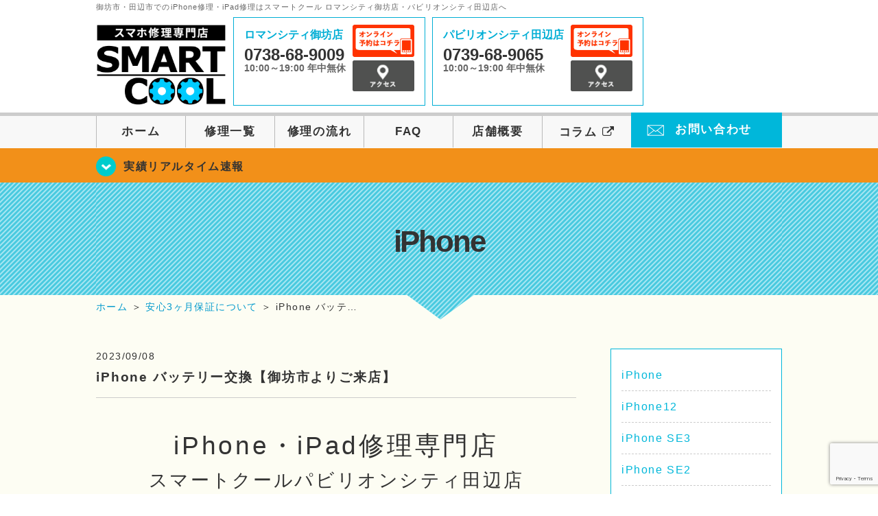

--- FILE ---
content_type: text/html; charset=UTF-8
request_url: https://smartcool-gobo.com/realtime/9318
body_size: 20095
content:
<!DOCTYPE HTML>
<html lang="ja">

<head>

  <!-- メタエリアここから -->
  <meta charset="utf-8">
      <meta name="viewport" content="width=1110" />
    <!-- メタエリアここまで -->

  <!--ファビコン・ウェブクリップ　ここから-->
  <link rel="shortcut icon" href="https://smartcool-gobo.com/wp-content/themes/smartcool-gobo/images/common/favicon.ico">
  <link rel="apple-touch-icon" href="https://smartcool-gobo.com/wp-content/themes/smartcool-gobo/images/common/favicon.ico">
  <!--ファビコン・ウェブクリップ　ここまで-->

  <!-- スタイルシート読み込みここから -->
  <link rel="stylesheet" href="https://smartcool-gobo.com/wp-content/themes/smartcool-gobo/css/common.css">
  <link rel="stylesheet" href="https://smartcool-gobo.com/wp-content/themes/smartcool-gobo/css/layout.css">
  <link rel="stylesheet" href="https://smartcool-gobo.com/wp-content/themes/smartcool-gobo/css/parts.css?v230727">
  <link rel="stylesheet" href="https://smartcool-gobo.com/wp-content/themes/smartcool-gobo/css/font-awesome.min.css">
  <link rel="stylesheet" href="https://smartcool-gobo.com/wp-content/themes/smartcool-gobo/css/slider-pro.min.css">
  <link rel="stylesheet" href="https://smartcool-gobo.com/wp-content/themes/smartcool-gobo/css/price-table.css">
  <link rel="stylesheet" href="https://smartcool-gobo.com/wp-content/themes/smartcool-gobo/css/top-latest-info.css">
  <link rel="stylesheet" href="https://smartcool-gobo.com/wp-content/themes/smartcool-gobo/js/SlickNav/dist/slicknav.css" />
  <!-- スタイルシート読み込みここまで -->

  <!-- JS読み込みここから -->
  <script src="https://smartcool-gobo.com/wp-content/themes/smartcool-gobo/js/jquery-1.11.2.min.js"></script>
  <script src="https://smartcool-gobo.com/wp-content/themes/smartcool-gobo/js/setup.js"></script>
  <script src="https://smartcool-gobo.com/wp-content/themes/smartcool-gobo/js/jquery.sliderPro.min.js"></script>
  <script src="https://smartcool-gobo.com/wp-content/themes/smartcool-gobo/js/SlickNav/dist/jquery.slicknav.min.js"></script>
  <script src="https://smartcool-gobo.com/wp-content/themes/smartcool-gobo/js/footer-discount-banner.js"></script>
  <!-- JS読み込みここまで -->

  <!--[if lt IE 9]（編集不可領域）-->
  <script src="https://smartcool-gobo.com/wp-content/themes/smartcool-gobo/js/html5shiv.js"></script>
  <script src="https://smartcool-gobo.com/wp-content/themes/smartcool-gobo/js/selectivizr.js"></script>
  <script src="https://smartcool-gobo.com/wp-content/themes/smartcool-gobo/js/respond.js"></script>
  <!-- [endif] -->

  <!-- スクリプト記述ここから -->
  <script>
    $(document).ready(function($) {
      $('#slider').fadeIn(500);
      $('#slider').sliderPro({
        width: 1000, //横幅
        height: 400,
        touchSwipe: false,
        arrows: true, //左右の矢印
        buttons: false, //ナビゲーションボタンを出す
        slideDistance: 0, //スライド同士の距離
        visibleSize: '100%', //前後のスライドを表示
        breakpoints: {
          640: {
            width: 1000, //横幅
            responsive: true,
          }
        }
      });
    });
  </script>
  <script>
    $(function() {
      $('#menu').slicknav({
        label: ''
      });
    });
  </script>
  <script>
    $(document).ready(function() {
      $('.faq-open').each(function() {
        $(this).css("height", $(this).height() + "px");
      });
      $('.faq-open:not(:first)').hide();
      $('.faq-btn').click(function() {
        $(this).next('.faq-open').slideToggle('slow').siblings('.faq-open').slideUp('slow');
        $(this).siblings('.faq-btn').removeClass('active');
        $(this).toggleClass('active');
      });
    });
  </script>
  <!-- スクリプト記述ここまで -->
  <meta name='robots' content='index, follow, max-image-preview:large, max-snippet:-1, max-video-preview:-1' />
	<style>img:is([sizes="auto" i], [sizes^="auto," i]) { contain-intrinsic-size: 3000px 1500px }</style>
	
	<!-- This site is optimized with the Yoast SEO plugin v26.8 - https://yoast.com/product/yoast-seo-wordpress/ -->
	<title>iPhone バッテリー交換【御坊市よりご来店】 | スマホ修理 スマートクール ロマンシティ御坊店・パビリオンシティ田辺店</title>
	<link rel="canonical" href="https://smartcool-gobo.com/blog/9318" />
	<meta property="og:locale" content="ja_JP" />
	<meta property="og:type" content="article" />
	<meta property="og:title" content="iPhone バッテリー交換【御坊市よりご来店】 | スマホ修理 スマートクール ロマンシティ御坊店・パビリオンシティ田辺店" />
	<meta property="og:description" content="iPhone・iPad修理専門店 スマートクールパビリオンシティ田辺店 スマートクールロマンシティ御坊店 本日も１０時〜１９時で営業しております✨ 画面がバキバキに割れてしまった…🤦‍♂️ バッテリーの減りが最近あまり異 ..." />
	<meta property="og:url" content="https://smartcool-gobo.com/blog/9318" />
	<meta property="og:site_name" content="スマホ修理 スマートクール ロマンシティ御坊店・パビリオンシティ田辺店" />
	<meta property="article:published_time" content="2023-09-08T01:00:06+00:00" />
	<meta property="og:image" content="https://smartcool-gobo.com/wp-content/uploads/2023/09/IMG_6238-300x225.jpeg" />
	<meta name="author" content="パビリオンシティ田辺店" />
	<meta name="twitter:card" content="summary_large_image" />
	<meta name="twitter:label1" content="執筆者" />
	<meta name="twitter:data1" content="パビリオンシティ田辺店" />
	<meta name="twitter:label2" content="推定読み取り時間" />
	<meta name="twitter:data2" content="2分" />
	<script type="application/ld+json" class="yoast-schema-graph">{"@context":"https://schema.org","@graph":[{"@type":"Article","@id":"https://smartcool-gobo.com/blog/9318#article","isPartOf":{"@id":"https://smartcool-gobo.com/blog/9318"},"author":{"name":"パビリオンシティ田辺店","@id":"https://smartcool-gobo.com/#/schema/person/2a874c674c21f3972e7623aff47bd743"},"headline":"iPhone バッテリー交換【御坊市よりご来店】","datePublished":"2023-09-08T01:00:06+00:00","mainEntityOfPage":{"@id":"https://smartcool-gobo.com/blog/9318"},"wordCount":14,"image":{"@id":"https://smartcool-gobo.com/blog/9318#primaryimage"},"thumbnailUrl":"https://smartcool-gobo.com/wp-content/uploads/2023/09/IMG_6238-300x225.jpeg","keywords":["【上富田町】 画面修理","画面修理上富田町","液晶交換上富田町","ガラス割れ上富田町","ガラス交換上富田町","ひび割れ上富田町","パネル交換上富田町","フロントパネル交換上富田町","壊れた上富田町","割れた上富田町","修理上富田町","画面上富田町","液晶破損上富田町","ガラス修理上富田町","ガラス破損上富田町","画面破損上富田町","フロントパネル上富田町","フロントパネル修理上富田町","iPhone修理上富田町","アイフォン修理上富田町","バッテリー交換上富田町","バッテリー修理上富田町","iPhoneバッテリー上富田町","アイホンバッテリー上富田町","アイフォンバッテリー上富田町","アイフォーンバッテリー上富田町","バッテリー壊れた上富田町","バッテリー診断上富田町","水没復旧上富田町","データ復旧上富田町","【尾鷲市】 画面修理","画面修理尾鷲市","液晶交換尾鷲市","ガラス割れ尾鷲市","ガラス交換尾鷲市，ガラス交換尾鷲市","ひび割れ尾鷲市","パネル交換尾鷲市","フロントパネル交換尾鷲市","壊れた尾鷲市","割れた尾鷲市","修理尾鷲市","画面尾鷲市","液晶破損尾鷲市","ガラス修理尾鷲市","ガラス破損尾鷲市","画面破損尾鷲市","フロントパネル尾鷲市","フロントパネル修理尾鷲市","iPhone修理尾鷲市","アイフォン修理尾鷲市","バッテリー交換尾鷲市","バッテリー修理尾鷲市","iPhoneバッテリー尾鷲市","アイホンバッテリー尾鷲市","アイフォンバッテリー尾鷲市","アイフォーンバッテリー尾鷲市","バッテリー壊れた尾鷲市","バッテリー診断尾鷲市","水没復旧尾鷲市","データ復旧尾鷲市","iPhone水没田辺 【日高郡】 アイフォン修理日高","水没復旧　白浜町","データ復旧白浜町","割れた　町","アイフォーンバッテリー　町","修理　町","バッテリー壊れた　町","画面　町","バッテリー診断　町","液晶破損　町","水没復旧　町","ガラス修理　町","データ復旧　町","ガラス破損　町","画面破損　町","フロントパネル　町","画面修理　町","フロントパネル修理　町","液晶交換　町","iPhone修理　町","ガラス割れ　町","アイフォン修理　町","ガラス交換　町","バッテリー交換　町","ひび割れ　町","バッテリー修理　町","パネル交換　町","iPhoneバッテリー町","フロントパネル交換　町","アイホンバッテリー町","壊れた　町","アイフォンバッテリー　町","画面串本町","バッテリー診断串本町","液晶破損串本町","水没復旧串本町","ガラス修理串本町","データ復旧串本町","ガラス破損串本町","画面破損串本町","【串本町】 画面修理","フロントパネル串本町","画面修理串本町","フロントパネル修理串本町","液晶交換串本町","iPhone修理串本町","ガラス割れ串本町","アイフォン修理串本町","ガラス交換串本町","バッテリー交換串本町","ひび割れ串本町","バッテリー修理串本町","パネル交換串本町","iPhoneバッテリー串本町","フロントパネル交換串本町","アイホンバッテリー串本町","壊れた串本町","アイフォンバッテリー串本町","割れた串本町","アイフォーンバッテリー串本町","修理串本町","バッテリー壊れた串本町","ひび割れ紀宝町","バッテリー修理紀宝町","パネル交換紀宝町","iPhoneバッテリー紀宝町","フロントパネル交換紀宝町","アイホンバッテリー紀宝町","壊れた紀宝町","アイフォンバッテリー紀宝町","割れた紀宝町","アイフォーンバッテリー紀宝町","修理紀宝町","バッテリー壊れた紀宝町","画面紀宝町","バッテリー診断紀宝町","液晶破損紀宝町","水没復旧紀宝町","ガラス修理紀宝町","データ復旧紀宝町","ガラス破損紀宝町","画面破損紀宝町","【紀宝町】 画面修理","フロントパネル紀宝町","画面修理紀宝町","フロントパネル修理紀宝町","液晶交換紀宝町","iPhone修理紀宝町","ガラス割れ紀宝町","アイフォン修理紀宝町","ガラス交換紀宝町","バッテリー交換紀宝町","ガラス割れ熊野市","アイフォン修理熊野市","ひび割れ御浜町","バッテリー修理御浜町","ガラス交換熊野市","バッテリー交換熊野市","パネル交換御浜町","iPhoneバッテリー御浜町","ひび割れ熊野市","バッテリー修理熊野市","フロントパネル交換御浜町","アイホンバッテリー御浜町","パネル交換熊野市","iPhoneバッテリー熊野市","壊れた御浜町","アイフォンバッテリー御浜町","フロントパネル交換熊野市","アイホンバッテリー熊野市","割れた御浜町","アイフォーンバッテリー御浜町","壊れた熊野市","アイフォンバッテリー熊野市","修理御浜町","バッテリー壊れた御浜町","割れた熊野市","アイフォーンバッテリー熊野市","画面御浜町","バッテリー診断御浜町","修理熊野市","バッテリー壊れた熊野市","液晶破損御浜町","水没復旧御浜町","画面熊野市","バッテリー診断熊野市","ガラス修理御浜町","データ復旧御浜町","液晶破損熊野市","水没復旧熊野市","ガラス破損御浜町","ガラス修理熊野市","データ復旧熊野市","画面破損御浜町","ガラス破損熊野市","【御浜町】 画面修理","フロントパネル御浜町","画面破損熊野市","画面修理御浜町","フロントパネル修理御浜町","【熊野市】 画面修理","フロントパネル熊野市","液晶交換御浜町","iPhone修理御浜町","画面修理熊野市","フロントパネル修理熊野市","ガラス割れ御浜町","アイフォン修理御浜町","液晶交換熊野市","iPhone修理熊野市","ガラス交換御浜町","バッテリー交換御浜町","【白浜町】 画面修理","フロントパネル白浜町","画面修理白浜町","フロントパネル修理白浜町","液晶交換白浜町","iPhone修理白浜町","ガラス割れ白浜町","アイフォン修理白浜町","ガラス交換白浜町","バッテリー交換白浜町","ひび割れ白浜町","バッテリー修理白浜町","パネル交換白浜町","iPhoneバッテリー白浜町","フロントパネル交換白浜町","アイホンバッテリー白浜町","壊れた白浜町","アイフォンバッテリー白浜町","割れた白浜町","アイフォーンバッテリー白浜町","修理白浜町","バッテリー壊れた白浜町","画面白浜町","バッテリー診断白浜町","液晶破損白浜町","ガラス修理白浜町","ガラス破損白浜町","画面破損白浜町","ガラス破損新宮","【那智勝浦】 画面修理","フロントパネル那智勝浦","液晶交換東牟婁郡","iPhone修理東牟婁郡","ガラス交換太地町","バッテリー交換太地町","画面破損新宮","画面修理那智勝浦","フロントパネル修理那智勝浦","ガラス割れ東牟婁郡","アイフォン修理東牟婁郡","ひび割れ太地町","バッテリー修理太地町","【新宮】 画面修理","フロントパネル新宮","液晶交換那智勝浦","iPhone修理那智勝浦","ガラス交換東牟婁郡","バッテリー交換東牟婁郡","パネル交換太地町","iPhoneバッテリー太地町","画面修理新宮","フロントパネル修理新宮","ガラス割れ那智勝浦","アイフォン修理那智勝浦","ひび割れ東牟婁郡","バッテリー修理東牟婁郡","フロントパネル交換太地町","アイホンバッテリー太地町","液晶交換新宮","iPhone修理新宮","ガラス交換那智勝浦","バッテリー交換那智勝浦","パネル交換東牟婁郡","iPhoneバッテリー東牟婁郡","壊れた太地町","アイフォンバッテリー太地町","ガラス割れ新宮","アイフォン修理新宮","ひび割れ那智勝浦","バッテリー修理那智勝浦","フロントパネル交換東牟婁郡","アイホンバッテリー東牟婁郡","割れた太地町","アイフォーンバッテリー太地町","ガラス交換新宮","バッテリー交換新宮","パネル交換那智勝浦","iPhoneバッテリー那智勝浦","壊れた東牟婁郡","アイフォンバッテリー東牟婁郡","修理太地町","バッテリー壊れた太地町","ひび割れ新宮","バッテリー修理新宮","フロントパネル交換那智勝浦","アイホンバッテリー那智勝浦","割れた東牟婁郡","アイフォーンバッテリー東牟婁郡","画面太地町","バッテリー診断太地町","パネル交換新宮","iPhoneバッテリー新宮","壊れた那智勝浦","アイフォンバッテリー那智勝浦","修理東牟婁郡","バッテリー壊れた東牟婁郡","液晶破損太地町","水没復旧太地町","フロントパネル交換新宮","アイホンバッテリー新宮","割れた那智勝浦","アイフォーンバッテリー那智勝浦","画面東牟婁郡","バッテリー診断東牟婁郡","ガラス修理太地町","データ復旧太地町","壊れた新宮","アイフォンバッテリー新宮","修理那智勝浦","バッテリー壊れた那智勝浦","液晶破損東牟婁郡","水没復旧東牟婁郡","ガラス破損太地町","割れた新宮","アイフォーンバッテリー新宮","画面那智勝浦","バッテリー診断那智勝浦","ガラス修理東牟婁郡","データ復旧東牟婁郡","画面破損太地町","修理新宮","バッテリー壊れた新宮","液晶破損那智勝浦","水没復旧那智勝浦","ガラス破損東牟婁郡","【太地町】 画面修理","フロントパネル太地町","画面新宮","バッテリー診断新宮","ガラス修理那智勝浦","データ復旧那智勝浦","画面破損東牟婁郡","画面修理太地町","フロントパネル修理太地町","液晶破損新宮","水没復旧新宮","ガラス破損那智勝浦","【東牟婁郡】 画面修理","フロントパネル東牟婁郡","液晶交換太地町","iPhone修理太地町","ガラス修理新宮","データ復旧新宮","画面破損那智勝浦","画面修理東牟婁郡","フロントパネル修理東牟婁郡","ガラス割れ太地町","アイフォン修理太地町","【御坊】 画面修理","【田辺】 アイフォン修理田辺","【有田郡】 アイフォン修理有田","全域","iPhoneトイレ","アイフォントイレ","iPadバッテリー交換","iphone水没動かなくなった","アイパッドバッテリー交換","iphoneバッテリーの減りがはやい","どうしたら動く","初期化したい","アイホン水没","アイフォン水没","アイホン割れた","iphone割れた","修理費用","海に落としたiphone","海に落としたアイホン","水没処理できるお店","スマホコーティング","フロントパネル修理日高 バッテリー","バッテリー交換日高","バッテリー修理日高","iPhoneバッテリー日高","アイホン修理日高","アイホンバッテリー日高","アイフォーン修理日高","アイフォンバッテリー日高","画面修理日高","アイフォーンバッテリー日高","画面交換日高","バッテリー壊れた日高","液晶交換日高","バッテリー診断日高","ガラス割れ日高","水没復旧日高","ひび割れ日高","データ復旧日高","フロントパネル交換日高","バキバキ 液晶破損日高","ガラス修理日高","ガラス破損日高","画面破損日高","アイホーン水没御坊","iPhone修理南紀","ロマンシティ1階","スマートクールロマンシティ御坊店","バキバキ修理","iPhone水没御坊","あいふぉん水没和歌山","画面破損有田","IPHONE不具合","アイフォーン不具合","パネル交換日高","ガラスコーティング","iPad修理御坊","フロントパネル","iPhone修理御坊","アイフォーン","フロントパネル交換","ガラスフィルム","アイパッド修理御坊","フロントパネル修理有田","iphone修理日高","アイホン","フロントパネル修理","ガラスコート","アイパッド修理和歌山","iphone修理有田","バッテリー交換有田","あいふぉん修理","アイホン不具合","フロントパネル修理日高","iPhoneX","iPad修理和歌山","アイホン修理有田","バッテリー修理有田","あいふぉん修理御坊","ガラス交換日高","リンゴループ","iPhoneXs","ロマンシティー御坊","アイフォーン修理有田","iPhoneバッテリー有田","あいふぉん修理日高","ガラス割れ","予約なし","iPhoneXR","ロマシ","画面修理有田","アイホンバッテリー有田","あいふぉーん修理","ガラス割れ田辺、 ガラス割れ有田","南紀","iPhoneXsMax 和歌山県","iPhoneの事ならスマートクールロマンシティー御坊へ","液晶交換有田","アイフォンバッテリー有田","あいふぉーん有田","ガラス破損","和歌山","iPhone修理和歌山","学割あり","ガラス割れ有田","アイフォーンバッテリー有田","あいほん修理","クレジットカード可能","アイホン修理和歌山","SNS割り","ガラス交換有田","バッテリー劣化有田","あいほん修理御坊","クレジットカード対応","あいふぉん修理和歌山","ひび割れ有田","バッテリー壊れた有田","すまほ","タブレット","アイホーン修理和歌山","パネル交換有田","バッテリー診断有田","ひび割れ","タブレット修理","iPhoneバッテリー交換和歌山","フロントパネル交換有田","水没復旧有田","アイパッド","データそのまま","画面交換御坊","あいふぉんバッテリー交換和歌山","液晶破損有田","データ復旧有田","アイパッド修理","データ消去","雨","アイホンバッテリー交換和歌山","ガラス修理有田","ipad修理","アイフォン不具合","バキバキ液晶破損","電話","アイホーンバッテリー交換和歌山","ガラス破損有田","iphoe修理","アイフォン， アイフォーン","パネル交換","Pad","iPhone修理御坊駅","液晶交換田辺","フロントパネル修理田辺 バッテリー","液晶交換","バッテリー交換田辺","ガラス割れ田辺","バッテリー修理田辺","ガラス交換田辺","バッテリー田辺","ガラス交換","iPhoneバッテリー田辺","ひび割れ田辺","アイホンバッテリー田辺","パネル交換田辺","アイフォンバッテリー田辺","フロントパネル交換田辺","アイフォーンバッテリー田辺","壊れた","バッテリー劣化田辺","割れた","バッテリー壊れた田辺","アイフォン修理田辺","画面","バッテリー診断田辺","iphone修理田辺","液晶破損","水没","アイホン修理田辺","ガラス修理田辺","水没復旧田辺","アイフォーン修理田辺","ガラス破損田辺","データ復旧田辺","画面修理田辺","画面破損田辺","画面交換田辺","フロントパネル田辺","ひび割れ御坊","バッテリー交換泉御坊","パネル交換御坊","iPhoneバッテリー御坊","フロントパネル交換御坊","アイホンバッテリー御坊","壊れた御坊","アイフォンバッテリー御坊","割れた御坊","アイフォーンバッテリー御坊","修理御坊","バッテリー劣化","画面御坊","バッテリー壊れた","バキバキ","バッテリー診断 水没","画面修理","液晶破損御坊","トイレ","画面修理御坊","ガラス修理御坊","落とした","画面交換","ガラス破損御坊","水","液晶交換由良","画面破損御坊","濡れた","液晶交換由良町","フロントパネル御坊","水没復旧御坊","ガラス割れ御坊","フロントパネル修理御坊","データ復旧御坊","ガラス交換由良","バッテリー","ガラス交換御坊","バッテリー修理","バッテリー交換","御坊市","ロマンシティ御坊","御坊","水没復旧","即日修理","iPhone修理","iPad","iPhone","コーティング","修理"],"articleSection":["iPhone 13","iPhone 13Pro","13mini","iPhone12ProMax","iPhone12Pro","iPhone 12 mini","iPhone12","iPhone SE3","iPhone SE2","iPhone 11Pro Max","iPhone11pro","iPhone 11","AppleWatch","iFace","Switch","Android","iPad","新機種情報","iPadお役立ち情報","マメ知識","困ったときは","iPhone 5","iPhone 4s","iPhone 5c","iPhone 5s","iPhone SE","iPhone 6","iPhone 6 Plus","iPhone 6s","iPhone 6s Plus","iPhone 7","iPhone 7 Plus","iPhone 8","iPhone 8 Plus","iPhone X","iPhone XR","iPhone Xs","iPhone Xs Max","修理実績リアルタイム速報","お役立ち情報","新機種情報","マメ知識","コーティング","困った時は","お客様の声","お知らせブログ","キャンペーン","安心3ヶ月保証について"],"inLanguage":"ja"},{"@type":"WebPage","@id":"https://smartcool-gobo.com/blog/9318","url":"https://smartcool-gobo.com/blog/9318","name":"iPhone バッテリー交換【御坊市よりご来店】 | スマホ修理 スマートクール ロマンシティ御坊店・パビリオンシティ田辺店","isPartOf":{"@id":"https://smartcool-gobo.com/#website"},"primaryImageOfPage":{"@id":"https://smartcool-gobo.com/blog/9318#primaryimage"},"image":{"@id":"https://smartcool-gobo.com/blog/9318#primaryimage"},"thumbnailUrl":"https://smartcool-gobo.com/wp-content/uploads/2023/09/IMG_6238-300x225.jpeg","datePublished":"2023-09-08T01:00:06+00:00","author":{"@id":"https://smartcool-gobo.com/#/schema/person/2a874c674c21f3972e7623aff47bd743"},"breadcrumb":{"@id":"https://smartcool-gobo.com/blog/9318#breadcrumb"},"inLanguage":"ja","potentialAction":[{"@type":"ReadAction","target":["https://smartcool-gobo.com/blog/9318"]}]},{"@type":"ImageObject","inLanguage":"ja","@id":"https://smartcool-gobo.com/blog/9318#primaryimage","url":"https://smartcool-gobo.com/wp-content/uploads/2023/09/IMG_6238-300x225.jpeg","contentUrl":"https://smartcool-gobo.com/wp-content/uploads/2023/09/IMG_6238-300x225.jpeg"},{"@type":"BreadcrumbList","@id":"https://smartcool-gobo.com/blog/9318#breadcrumb","itemListElement":[{"@type":"ListItem","position":1,"name":"ホーム","item":"https://smartcool-gobo.com/"},{"@type":"ListItem","position":2,"name":"iPhone バッテリー交換【御坊市よりご来店】"}]},{"@type":"WebSite","@id":"https://smartcool-gobo.com/#website","url":"https://smartcool-gobo.com/","name":"スマホ修理 スマートクール ロマンシティ御坊店・パビリオンシティ田辺店","description":"スマホ修理ならスマートクール ロマンシティ御坊店・パビリオンシティ田辺店","potentialAction":[{"@type":"SearchAction","target":{"@type":"EntryPoint","urlTemplate":"https://smartcool-gobo.com/?s={search_term_string}"},"query-input":{"@type":"PropertyValueSpecification","valueRequired":true,"valueName":"search_term_string"}}],"inLanguage":"ja"},{"@type":"Person","@id":"https://smartcool-gobo.com/#/schema/person/2a874c674c21f3972e7623aff47bd743","name":"パビリオンシティ田辺店","image":{"@type":"ImageObject","inLanguage":"ja","@id":"https://smartcool-gobo.com/#/schema/person/image/","url":"https://secure.gravatar.com/avatar/5809ac276fa68d007c7b5407974cd842dd486616739a5d132791a5c4508d6eb1?s=96&d=mm&r=g","contentUrl":"https://secure.gravatar.com/avatar/5809ac276fa68d007c7b5407974cd842dd486616739a5d132791a5c4508d6eb1?s=96&d=mm&r=g","caption":"パビリオンシティ田辺店"},"url":"https://smartcool-gobo.com/author/sc_staff_tanabe"}]}</script>
	<!-- / Yoast SEO plugin. -->


<link rel='dns-prefetch' href='//stats.wp.com' />
<link rel='dns-prefetch' href='//v0.wordpress.com' />
<link rel='preconnect' href='//c0.wp.com' />
<link rel='preconnect' href='//i0.wp.com' />
<script type="text/javascript">
/* <![CDATA[ */
window._wpemojiSettings = {"baseUrl":"https:\/\/s.w.org\/images\/core\/emoji\/16.0.1\/72x72\/","ext":".png","svgUrl":"https:\/\/s.w.org\/images\/core\/emoji\/16.0.1\/svg\/","svgExt":".svg","source":{"concatemoji":"https:\/\/smartcool-gobo.com\/wp-includes\/js\/wp-emoji-release.min.js?ver=6.8.3"}};
/*! This file is auto-generated */
!function(s,n){var o,i,e;function c(e){try{var t={supportTests:e,timestamp:(new Date).valueOf()};sessionStorage.setItem(o,JSON.stringify(t))}catch(e){}}function p(e,t,n){e.clearRect(0,0,e.canvas.width,e.canvas.height),e.fillText(t,0,0);var t=new Uint32Array(e.getImageData(0,0,e.canvas.width,e.canvas.height).data),a=(e.clearRect(0,0,e.canvas.width,e.canvas.height),e.fillText(n,0,0),new Uint32Array(e.getImageData(0,0,e.canvas.width,e.canvas.height).data));return t.every(function(e,t){return e===a[t]})}function u(e,t){e.clearRect(0,0,e.canvas.width,e.canvas.height),e.fillText(t,0,0);for(var n=e.getImageData(16,16,1,1),a=0;a<n.data.length;a++)if(0!==n.data[a])return!1;return!0}function f(e,t,n,a){switch(t){case"flag":return n(e,"\ud83c\udff3\ufe0f\u200d\u26a7\ufe0f","\ud83c\udff3\ufe0f\u200b\u26a7\ufe0f")?!1:!n(e,"\ud83c\udde8\ud83c\uddf6","\ud83c\udde8\u200b\ud83c\uddf6")&&!n(e,"\ud83c\udff4\udb40\udc67\udb40\udc62\udb40\udc65\udb40\udc6e\udb40\udc67\udb40\udc7f","\ud83c\udff4\u200b\udb40\udc67\u200b\udb40\udc62\u200b\udb40\udc65\u200b\udb40\udc6e\u200b\udb40\udc67\u200b\udb40\udc7f");case"emoji":return!a(e,"\ud83e\udedf")}return!1}function g(e,t,n,a){var r="undefined"!=typeof WorkerGlobalScope&&self instanceof WorkerGlobalScope?new OffscreenCanvas(300,150):s.createElement("canvas"),o=r.getContext("2d",{willReadFrequently:!0}),i=(o.textBaseline="top",o.font="600 32px Arial",{});return e.forEach(function(e){i[e]=t(o,e,n,a)}),i}function t(e){var t=s.createElement("script");t.src=e,t.defer=!0,s.head.appendChild(t)}"undefined"!=typeof Promise&&(o="wpEmojiSettingsSupports",i=["flag","emoji"],n.supports={everything:!0,everythingExceptFlag:!0},e=new Promise(function(e){s.addEventListener("DOMContentLoaded",e,{once:!0})}),new Promise(function(t){var n=function(){try{var e=JSON.parse(sessionStorage.getItem(o));if("object"==typeof e&&"number"==typeof e.timestamp&&(new Date).valueOf()<e.timestamp+604800&&"object"==typeof e.supportTests)return e.supportTests}catch(e){}return null}();if(!n){if("undefined"!=typeof Worker&&"undefined"!=typeof OffscreenCanvas&&"undefined"!=typeof URL&&URL.createObjectURL&&"undefined"!=typeof Blob)try{var e="postMessage("+g.toString()+"("+[JSON.stringify(i),f.toString(),p.toString(),u.toString()].join(",")+"));",a=new Blob([e],{type:"text/javascript"}),r=new Worker(URL.createObjectURL(a),{name:"wpTestEmojiSupports"});return void(r.onmessage=function(e){c(n=e.data),r.terminate(),t(n)})}catch(e){}c(n=g(i,f,p,u))}t(n)}).then(function(e){for(var t in e)n.supports[t]=e[t],n.supports.everything=n.supports.everything&&n.supports[t],"flag"!==t&&(n.supports.everythingExceptFlag=n.supports.everythingExceptFlag&&n.supports[t]);n.supports.everythingExceptFlag=n.supports.everythingExceptFlag&&!n.supports.flag,n.DOMReady=!1,n.readyCallback=function(){n.DOMReady=!0}}).then(function(){return e}).then(function(){var e;n.supports.everything||(n.readyCallback(),(e=n.source||{}).concatemoji?t(e.concatemoji):e.wpemoji&&e.twemoji&&(t(e.twemoji),t(e.wpemoji)))}))}((window,document),window._wpemojiSettings);
/* ]]> */
</script>
<link rel='stylesheet' id='jetpack_related-posts-css' href='https://c0.wp.com/p/jetpack/15.4/modules/related-posts/related-posts.css' type='text/css' media='all' />
<style id='wp-emoji-styles-inline-css' type='text/css'>

	img.wp-smiley, img.emoji {
		display: inline !important;
		border: none !important;
		box-shadow: none !important;
		height: 1em !important;
		width: 1em !important;
		margin: 0 0.07em !important;
		vertical-align: -0.1em !important;
		background: none !important;
		padding: 0 !important;
	}
</style>
<link rel='stylesheet' id='wp-block-library-css' href='https://c0.wp.com/c/6.8.3/wp-includes/css/dist/block-library/style.min.css' type='text/css' media='all' />
<style id='classic-theme-styles-inline-css' type='text/css'>
/*! This file is auto-generated */
.wp-block-button__link{color:#fff;background-color:#32373c;border-radius:9999px;box-shadow:none;text-decoration:none;padding:calc(.667em + 2px) calc(1.333em + 2px);font-size:1.125em}.wp-block-file__button{background:#32373c;color:#fff;text-decoration:none}
</style>
<link rel='stylesheet' id='mediaelement-css' href='https://c0.wp.com/c/6.8.3/wp-includes/js/mediaelement/mediaelementplayer-legacy.min.css' type='text/css' media='all' />
<link rel='stylesheet' id='wp-mediaelement-css' href='https://c0.wp.com/c/6.8.3/wp-includes/js/mediaelement/wp-mediaelement.min.css' type='text/css' media='all' />
<style id='jetpack-sharing-buttons-style-inline-css' type='text/css'>
.jetpack-sharing-buttons__services-list{display:flex;flex-direction:row;flex-wrap:wrap;gap:0;list-style-type:none;margin:5px;padding:0}.jetpack-sharing-buttons__services-list.has-small-icon-size{font-size:12px}.jetpack-sharing-buttons__services-list.has-normal-icon-size{font-size:16px}.jetpack-sharing-buttons__services-list.has-large-icon-size{font-size:24px}.jetpack-sharing-buttons__services-list.has-huge-icon-size{font-size:36px}@media print{.jetpack-sharing-buttons__services-list{display:none!important}}.editor-styles-wrapper .wp-block-jetpack-sharing-buttons{gap:0;padding-inline-start:0}ul.jetpack-sharing-buttons__services-list.has-background{padding:1.25em 2.375em}
</style>
<style id='global-styles-inline-css' type='text/css'>
:root{--wp--preset--aspect-ratio--square: 1;--wp--preset--aspect-ratio--4-3: 4/3;--wp--preset--aspect-ratio--3-4: 3/4;--wp--preset--aspect-ratio--3-2: 3/2;--wp--preset--aspect-ratio--2-3: 2/3;--wp--preset--aspect-ratio--16-9: 16/9;--wp--preset--aspect-ratio--9-16: 9/16;--wp--preset--color--black: #000000;--wp--preset--color--cyan-bluish-gray: #abb8c3;--wp--preset--color--white: #ffffff;--wp--preset--color--pale-pink: #f78da7;--wp--preset--color--vivid-red: #cf2e2e;--wp--preset--color--luminous-vivid-orange: #ff6900;--wp--preset--color--luminous-vivid-amber: #fcb900;--wp--preset--color--light-green-cyan: #7bdcb5;--wp--preset--color--vivid-green-cyan: #00d084;--wp--preset--color--pale-cyan-blue: #8ed1fc;--wp--preset--color--vivid-cyan-blue: #0693e3;--wp--preset--color--vivid-purple: #9b51e0;--wp--preset--gradient--vivid-cyan-blue-to-vivid-purple: linear-gradient(135deg,rgba(6,147,227,1) 0%,rgb(155,81,224) 100%);--wp--preset--gradient--light-green-cyan-to-vivid-green-cyan: linear-gradient(135deg,rgb(122,220,180) 0%,rgb(0,208,130) 100%);--wp--preset--gradient--luminous-vivid-amber-to-luminous-vivid-orange: linear-gradient(135deg,rgba(252,185,0,1) 0%,rgba(255,105,0,1) 100%);--wp--preset--gradient--luminous-vivid-orange-to-vivid-red: linear-gradient(135deg,rgba(255,105,0,1) 0%,rgb(207,46,46) 100%);--wp--preset--gradient--very-light-gray-to-cyan-bluish-gray: linear-gradient(135deg,rgb(238,238,238) 0%,rgb(169,184,195) 100%);--wp--preset--gradient--cool-to-warm-spectrum: linear-gradient(135deg,rgb(74,234,220) 0%,rgb(151,120,209) 20%,rgb(207,42,186) 40%,rgb(238,44,130) 60%,rgb(251,105,98) 80%,rgb(254,248,76) 100%);--wp--preset--gradient--blush-light-purple: linear-gradient(135deg,rgb(255,206,236) 0%,rgb(152,150,240) 100%);--wp--preset--gradient--blush-bordeaux: linear-gradient(135deg,rgb(254,205,165) 0%,rgb(254,45,45) 50%,rgb(107,0,62) 100%);--wp--preset--gradient--luminous-dusk: linear-gradient(135deg,rgb(255,203,112) 0%,rgb(199,81,192) 50%,rgb(65,88,208) 100%);--wp--preset--gradient--pale-ocean: linear-gradient(135deg,rgb(255,245,203) 0%,rgb(182,227,212) 50%,rgb(51,167,181) 100%);--wp--preset--gradient--electric-grass: linear-gradient(135deg,rgb(202,248,128) 0%,rgb(113,206,126) 100%);--wp--preset--gradient--midnight: linear-gradient(135deg,rgb(2,3,129) 0%,rgb(40,116,252) 100%);--wp--preset--font-size--small: 13px;--wp--preset--font-size--medium: 20px;--wp--preset--font-size--large: 36px;--wp--preset--font-size--x-large: 42px;--wp--preset--spacing--20: 0.44rem;--wp--preset--spacing--30: 0.67rem;--wp--preset--spacing--40: 1rem;--wp--preset--spacing--50: 1.5rem;--wp--preset--spacing--60: 2.25rem;--wp--preset--spacing--70: 3.38rem;--wp--preset--spacing--80: 5.06rem;--wp--preset--shadow--natural: 6px 6px 9px rgba(0, 0, 0, 0.2);--wp--preset--shadow--deep: 12px 12px 50px rgba(0, 0, 0, 0.4);--wp--preset--shadow--sharp: 6px 6px 0px rgba(0, 0, 0, 0.2);--wp--preset--shadow--outlined: 6px 6px 0px -3px rgba(255, 255, 255, 1), 6px 6px rgba(0, 0, 0, 1);--wp--preset--shadow--crisp: 6px 6px 0px rgba(0, 0, 0, 1);}:where(.is-layout-flex){gap: 0.5em;}:where(.is-layout-grid){gap: 0.5em;}body .is-layout-flex{display: flex;}.is-layout-flex{flex-wrap: wrap;align-items: center;}.is-layout-flex > :is(*, div){margin: 0;}body .is-layout-grid{display: grid;}.is-layout-grid > :is(*, div){margin: 0;}:where(.wp-block-columns.is-layout-flex){gap: 2em;}:where(.wp-block-columns.is-layout-grid){gap: 2em;}:where(.wp-block-post-template.is-layout-flex){gap: 1.25em;}:where(.wp-block-post-template.is-layout-grid){gap: 1.25em;}.has-black-color{color: var(--wp--preset--color--black) !important;}.has-cyan-bluish-gray-color{color: var(--wp--preset--color--cyan-bluish-gray) !important;}.has-white-color{color: var(--wp--preset--color--white) !important;}.has-pale-pink-color{color: var(--wp--preset--color--pale-pink) !important;}.has-vivid-red-color{color: var(--wp--preset--color--vivid-red) !important;}.has-luminous-vivid-orange-color{color: var(--wp--preset--color--luminous-vivid-orange) !important;}.has-luminous-vivid-amber-color{color: var(--wp--preset--color--luminous-vivid-amber) !important;}.has-light-green-cyan-color{color: var(--wp--preset--color--light-green-cyan) !important;}.has-vivid-green-cyan-color{color: var(--wp--preset--color--vivid-green-cyan) !important;}.has-pale-cyan-blue-color{color: var(--wp--preset--color--pale-cyan-blue) !important;}.has-vivid-cyan-blue-color{color: var(--wp--preset--color--vivid-cyan-blue) !important;}.has-vivid-purple-color{color: var(--wp--preset--color--vivid-purple) !important;}.has-black-background-color{background-color: var(--wp--preset--color--black) !important;}.has-cyan-bluish-gray-background-color{background-color: var(--wp--preset--color--cyan-bluish-gray) !important;}.has-white-background-color{background-color: var(--wp--preset--color--white) !important;}.has-pale-pink-background-color{background-color: var(--wp--preset--color--pale-pink) !important;}.has-vivid-red-background-color{background-color: var(--wp--preset--color--vivid-red) !important;}.has-luminous-vivid-orange-background-color{background-color: var(--wp--preset--color--luminous-vivid-orange) !important;}.has-luminous-vivid-amber-background-color{background-color: var(--wp--preset--color--luminous-vivid-amber) !important;}.has-light-green-cyan-background-color{background-color: var(--wp--preset--color--light-green-cyan) !important;}.has-vivid-green-cyan-background-color{background-color: var(--wp--preset--color--vivid-green-cyan) !important;}.has-pale-cyan-blue-background-color{background-color: var(--wp--preset--color--pale-cyan-blue) !important;}.has-vivid-cyan-blue-background-color{background-color: var(--wp--preset--color--vivid-cyan-blue) !important;}.has-vivid-purple-background-color{background-color: var(--wp--preset--color--vivid-purple) !important;}.has-black-border-color{border-color: var(--wp--preset--color--black) !important;}.has-cyan-bluish-gray-border-color{border-color: var(--wp--preset--color--cyan-bluish-gray) !important;}.has-white-border-color{border-color: var(--wp--preset--color--white) !important;}.has-pale-pink-border-color{border-color: var(--wp--preset--color--pale-pink) !important;}.has-vivid-red-border-color{border-color: var(--wp--preset--color--vivid-red) !important;}.has-luminous-vivid-orange-border-color{border-color: var(--wp--preset--color--luminous-vivid-orange) !important;}.has-luminous-vivid-amber-border-color{border-color: var(--wp--preset--color--luminous-vivid-amber) !important;}.has-light-green-cyan-border-color{border-color: var(--wp--preset--color--light-green-cyan) !important;}.has-vivid-green-cyan-border-color{border-color: var(--wp--preset--color--vivid-green-cyan) !important;}.has-pale-cyan-blue-border-color{border-color: var(--wp--preset--color--pale-cyan-blue) !important;}.has-vivid-cyan-blue-border-color{border-color: var(--wp--preset--color--vivid-cyan-blue) !important;}.has-vivid-purple-border-color{border-color: var(--wp--preset--color--vivid-purple) !important;}.has-vivid-cyan-blue-to-vivid-purple-gradient-background{background: var(--wp--preset--gradient--vivid-cyan-blue-to-vivid-purple) !important;}.has-light-green-cyan-to-vivid-green-cyan-gradient-background{background: var(--wp--preset--gradient--light-green-cyan-to-vivid-green-cyan) !important;}.has-luminous-vivid-amber-to-luminous-vivid-orange-gradient-background{background: var(--wp--preset--gradient--luminous-vivid-amber-to-luminous-vivid-orange) !important;}.has-luminous-vivid-orange-to-vivid-red-gradient-background{background: var(--wp--preset--gradient--luminous-vivid-orange-to-vivid-red) !important;}.has-very-light-gray-to-cyan-bluish-gray-gradient-background{background: var(--wp--preset--gradient--very-light-gray-to-cyan-bluish-gray) !important;}.has-cool-to-warm-spectrum-gradient-background{background: var(--wp--preset--gradient--cool-to-warm-spectrum) !important;}.has-blush-light-purple-gradient-background{background: var(--wp--preset--gradient--blush-light-purple) !important;}.has-blush-bordeaux-gradient-background{background: var(--wp--preset--gradient--blush-bordeaux) !important;}.has-luminous-dusk-gradient-background{background: var(--wp--preset--gradient--luminous-dusk) !important;}.has-pale-ocean-gradient-background{background: var(--wp--preset--gradient--pale-ocean) !important;}.has-electric-grass-gradient-background{background: var(--wp--preset--gradient--electric-grass) !important;}.has-midnight-gradient-background{background: var(--wp--preset--gradient--midnight) !important;}.has-small-font-size{font-size: var(--wp--preset--font-size--small) !important;}.has-medium-font-size{font-size: var(--wp--preset--font-size--medium) !important;}.has-large-font-size{font-size: var(--wp--preset--font-size--large) !important;}.has-x-large-font-size{font-size: var(--wp--preset--font-size--x-large) !important;}
:where(.wp-block-post-template.is-layout-flex){gap: 1.25em;}:where(.wp-block-post-template.is-layout-grid){gap: 1.25em;}
:where(.wp-block-columns.is-layout-flex){gap: 2em;}:where(.wp-block-columns.is-layout-grid){gap: 2em;}
:root :where(.wp-block-pullquote){font-size: 1.5em;line-height: 1.6;}
</style>
<link rel='stylesheet' id='contact-form-7-css' href='https://smartcool-gobo.com/wp-content/plugins/contact-form-7/includes/css/styles.css?ver=6.1.4' type='text/css' media='all' />
<link rel='stylesheet' id='wp-pagenavi-css' href='https://smartcool-gobo.com/wp-content/plugins/wp-pagenavi/pagenavi-css.css?ver=2.70' type='text/css' media='all' />
<link rel='stylesheet' id='jetpack-swiper-library-css' href='https://c0.wp.com/p/jetpack/15.4/_inc/blocks/swiper.css' type='text/css' media='all' />
<link rel='stylesheet' id='jetpack-carousel-css' href='https://c0.wp.com/p/jetpack/15.4/modules/carousel/jetpack-carousel.css' type='text/css' media='all' />
<link rel='stylesheet' id='sharedaddy-css' href='https://c0.wp.com/p/jetpack/15.4/modules/sharedaddy/sharing.css' type='text/css' media='all' />
<link rel='stylesheet' id='social-logos-css' href='https://c0.wp.com/p/jetpack/15.4/_inc/social-logos/social-logos.min.css' type='text/css' media='all' />
<script type="text/javascript" id="jetpack_related-posts-js-extra">
/* <![CDATA[ */
var related_posts_js_options = {"post_heading":"h4"};
/* ]]> */
</script>
<script type="text/javascript" src="https://c0.wp.com/p/jetpack/15.4/_inc/build/related-posts/related-posts.min.js" id="jetpack_related-posts-js"></script>
<link rel="https://api.w.org/" href="https://smartcool-gobo.com/wp-json/" /><link rel="alternate" title="JSON" type="application/json" href="https://smartcool-gobo.com/wp-json/wp/v2/posts/9318" /><link rel="EditURI" type="application/rsd+xml" title="RSD" href="https://smartcool-gobo.com/xmlrpc.php?rsd" />
<meta name="generator" content="WordPress 6.8.3" />
<link rel='shortlink' href='https://wp.me/paSLVN-2qi' />
<link rel="alternate" title="oEmbed (JSON)" type="application/json+oembed" href="https://smartcool-gobo.com/wp-json/oembed/1.0/embed?url=https%3A%2F%2Fsmartcool-gobo.com%2Frealtime%2F9318" />
<link rel="alternate" title="oEmbed (XML)" type="text/xml+oembed" href="https://smartcool-gobo.com/wp-json/oembed/1.0/embed?url=https%3A%2F%2Fsmartcool-gobo.com%2Frealtime%2F9318&#038;format=xml" />
	<style>img#wpstats{display:none}</style>
		<style type="text/css">.recentcomments a{display:inline !important;padding:0 !important;margin:0 !important;}</style><!-- 必須テンプレートタグ -->
  <!-- Google tag (gtag.js) -->
<script async src="https://www.googletagmanager.com/gtag/js?id=G-HHNK4TDESJ"></script>
<script>
  window.dataLayer = window.dataLayer || [];
  function gtag(){dataLayer.push(arguments);}
  gtag('js', new Date());

  gtag('config', 'G-HHNK4TDESJ');
  gtag('config', 'UA-109489983-18');
</script></head>

<body>
  <article id="conbox">
    <header id="header">
      <h1 class="header-logo-txt">御坊市・田辺市でのiPhone修理・iPad修理はスマートクール ロマンシティ御坊店・パビリオンシティ田辺店へ</h1>

      <div class="header-inner clearfix">
        <div class="header-logo-box">
          <a href="https://smartcool-gobo.com/"><img
              src="https://smartcool-gobo.com/wp-content/themes/smartcool-gobo/images/common/new_logo2_pc.png" width="100%"
              alt="スマートクール ロマンシティ御坊 パビリオンシティ田辺" /></a>
        </div>
        <div class="header-logo-box-sp">
          <a href="https://smartcool-gobo.com/"><img
              src="https://smartcool-gobo.com/wp-content/themes/smartcool-gobo/images/common/new_logo_sp.png" width="100%"
              alt="スマートクール ロマンシティ御坊 パビリオンシティ田辺" /></a>
        </div>
        <!-- /logo-box -->

        <!-- infoここから -->
        <div class="header-info-box clearfix">

          <div class="header-tel-box header-tel-box-01">
            <div>
              <p class="header-store-name"><a href="https://smartcool-gobo.com/about/#access01">ロマンシティ御坊店</a></p>
              <p class="header-tel">0738-68-9009</p>
              <p class="header-time">10:00～19:00 年中無休</p>
              <!--p class="header-temporary">※現在10:00-19:00</p-->
            </div>
            <div class="header-store-btn">
              <p class="header-tel-box-btn rps"><a href="https://select-type.com/rsv/?id=kknKh3kDIzs&c_id=59841&w_flg=1" target="_blank"><img src="https://smartcool-gobo.com/wp-content/themes/smartcool-gobo/images/common/btn_reserve.jpg" alt="ネット予約"></a></p>
              <p class="header-tel-box-btn rps"><a href="https://smartcool-gobo.com/about/#access01"><img src="https://smartcool-gobo.com/wp-content/themes/smartcool-gobo/images/common/btn_access.png" alt="アクセス"></a></p>
            </div>
          </div>

          <div class="header-tel-box">
            <div>
              <p class="header-store-name"><a href="https://smartcool-gobo.com/about/#access02">パビリオンシティ田辺店</a></p>
              <p class="header-tel">0739-68-9065</p>
              <p class="header-time">10:00～19:00 年中無休</p>
              <!--p class="header-temporary">※現在10:00-19:00</p-->
            </div>
            <div class="header-store-btn">
              <p class="header-tel-box-btn rps"><a href="https://select-type.com/rsv/?id=FX758XIgWHc&c_id=93521&w_flg=1" target="_blank"><img src="https://smartcool-gobo.com/wp-content/themes/smartcool-gobo/images/common/btn_reserve.jpg" alt="ネット予約"></a></p>
              <p class="header-tel-box-btn rps"><a href="https://smartcool-gobo.com/about/#access02"><img src="https://smartcool-gobo.com/wp-content/themes/smartcool-gobo/images/common/btn_access.png" alt="アクセス"></a></p>
            </div>
          </div>

        </div>
      </div>
      <!-- innerここまで -->

      <!-- スマホ用ナビここから -->
      <div class="menu">
        <ul class="topMenu">
          <li><a href="https://select-type.com/rsv/?id=kknKh3kDIzs&c_id=59841&w_flg=1" target="blank"><i class="fa fa-calendar-check-o" aria-hidden="true"></i><span>御坊店<br>ネット予約</span></a></li>
          <li class="tel-double"><a href="tel:0738-68-9009"><i class="fa fa-phone"></i><span>御坊店<br>発信</span></a></li>
          <li><label for="Panel1"><i class="fa fa-bars"></i></label><span>メニュー</span></li>
          <li class="tel-double"><a href="https://select-type.com/rsv/?id=FX758XIgWHc&c_id=93521&w_flg=1" target="blank"><i class="fa fa-calendar-check-o" aria-hidden="true"></i><span>田辺店<br>ネット予約</span></a></li>
          <li class="tel-double"><a href="tel:0739-68-9065"><i class="fa fa-phone"></i><span>田辺店<br>発信</span></a></li>
        </ul>
        <input type="checkbox" id="Panel1" class="on-off" value="スマホ用ナビ" />
        <ul class="sp_menu">
          <li><a href="https://smartcool-gobo.com/">ホーム</a></li>
          <li><a href="https://smartcool-gobo.com/repair">修理一覧</a></li>
          <li><a href="https://smartcool-gobo.com/flow">修理の流れ</a></li>
          <li><a href="https://smartcool-gobo.com/faq">FAQ</a></li>
          <li><a href="https://smartcool-gobo.com/about">店舗概要</a></li>
          <li><a href="https://smartcool-group.com/media" target="_blank">コラム <i style="font-size: inherit;padding: 0" class="fa fa-external-link" aria-hidden="true"></i></a></li>
          <li><a href="https://smartcool-gobo.com/contact">お問い合わせ</a></li>
        </ul>
      </div><!-- .menu -->
      <!-- スマホ用ナビここまで -->

      <!-- PC用ナビここから -->
      <nav>
        <ul id="globalnav">
          <li><a href="https://smartcool-gobo.com/">ホーム</a></li>
          <li><a href="https://smartcool-gobo.com/repair">修理一覧</a></li>
          <li><a href="https://smartcool-gobo.com/flow">修理の流れ</a></li>
          <li><a href="https://smartcool-gobo.com/faq">FAQ</a></li>
          <li><a href="https://smartcool-gobo.com/about">店舗概要</a></li>
          <li><a href="https://smartcool-group.com/media" target="_blank">コラム <i style="font-size: inherit;padding: 0" class="fa fa-external-link" aria-hidden="true"></i></a></li>
          <li class="header-contact"><a href="https://smartcool-gobo.com/contact">お問い合わせ</a></li>
        </ul>
      </nav>
      <!-- PC用ナビここまで -->
    </header>

    <!-- トップページメインイメージここから -->
          <section class="bg-top-eyecatch mb0">
        <div class="bg-eyecatch01">
          <div class="contents">
            <p class="campaign-info"><a href="https://smartcool-gobo.com/realtime">実績リアルタイム速報</a></p>
          </div>
        </div>
      </section>

      <div class="img-sub">

                  <h2>
            iPhone          </h2>
        
      </div><!-- /img-main-sub -->
        <!-- 下層メインイメージここまで -->

    <div id="wrapper">

      <!-- パンくずここから -->
              <div id="breadcrumbs" ><ul><li class="breadcrumb-top" itemscope itemtype="http://data-vocabulary.org/Breadcrumb"><a href="https://smartcool-gobo.com/" itemprop="url"><span itemprop="title">ホーム</span></a></li><li>&nbsp;＞&nbsp;</li><li itemscope itemtype="http://data-vocabulary.org/Breadcrumb"><a href="https://smartcool-gobo.com/security" itemprop="url"><span itemprop="title">安心3ヶ月保証について</span></a></li><li>&nbsp;＞&nbsp;</li><li>iPhone バッテ…</li></ul></div>            <!-- パンくずここまで -->
<section>
<div class="contents">

<div class="contents-main">
 

<p class="post-date">2023/09/08</p>
<h2 class="post-title"><a href="https://smartcool-gobo.com/realtime/9318">iPhone バッテリー交換【御坊市よりご来店】</a></h2>
<div class="single-post-content">
<h1 style="text-align: center;"><span style="font-size: 28pt; color: #00ccff;"><span class="s1">iPhone</span><span class="s2">・</span><span class="s1">iPad</span><span class="s2">修理専門店</span></span></h1>
<p class="p2" style="text-align: center;"><strong><span class="s2" style="font-size: 20pt;">スマートクールパビリオンシティ田辺店</span></strong></p>
<p class="p2" style="text-align: center;"><strong><span class="s2" style="font-size: 20pt;">スマートクールロマンシティ御坊店</span></strong></p>
<p class="p2"><span class="s2" style="font-size: 14pt;">本日も１０時〜１９時で営業しております✨</span></p>
<p class="p2"><span class="s2" style="font-size: 14pt;">画面がバキバキに割れてしまった…🤦‍♂️</span></p>
<p><span style="font-size: 14pt;">バッテリーの減りが最近あまり異常に早く感じる…🔋</span></p>
<p class="p1"><span class="s2" style="font-size: 14pt;">相手に声が届かない・相手の声が聞こえない…🤦</span></p>
<p><span style="font-size: 14pt;">フィルムの貼り替えや自慢のガラスコーティングも対応しております☺️💕</span></p>
<p style="text-align: center;"><strong><span style="font-size: 18pt;">iPhoneや iPad</span></strong></p>
<p style="text-align: center;"><strong><span style="font-size: 18pt;">AndroidやSwitchも対応出来る様になりました😌✨</span></strong></p>
<p class="p2"><span>＊＊＊＊＊＊＊＊＊＊＊＊＊＊＊＊＊＊＊</span><span>＊＊＊＊＊＊＊＊＊＊＊＊＊＊＊＊＊＊＊</span></p>
<p>本日も当店のご利用誠にありがとうございます✨</p>
<p><img data-recalc-dims="1" fetchpriority="high" decoding="async" data-attachment-id="9319" data-permalink="https://smartcool-gobo.com/realtime/9318/attachment/img_6238-2" data-orig-file="https://i0.wp.com/smartcool-gobo.com/wp-content/uploads/2023/09/IMG_6238.jpeg?fit=1479%2C1109&amp;ssl=1" data-orig-size="1479,1109" data-comments-opened="0" data-image-meta="{&quot;aperture&quot;:&quot;0&quot;,&quot;credit&quot;:&quot;&quot;,&quot;camera&quot;:&quot;&quot;,&quot;caption&quot;:&quot;&quot;,&quot;created_timestamp&quot;:&quot;0&quot;,&quot;copyright&quot;:&quot;&quot;,&quot;focal_length&quot;:&quot;0&quot;,&quot;iso&quot;:&quot;0&quot;,&quot;shutter_speed&quot;:&quot;0&quot;,&quot;title&quot;:&quot;&quot;,&quot;orientation&quot;:&quot;1&quot;}" data-image-title="IMG_6238" data-image-description="" data-image-caption="" data-medium-file="https://i0.wp.com/smartcool-gobo.com/wp-content/uploads/2023/09/IMG_6238.jpeg?fit=300%2C225&amp;ssl=1" data-large-file="https://i0.wp.com/smartcool-gobo.com/wp-content/uploads/2023/09/IMG_6238.jpeg?fit=1024%2C768&amp;ssl=1" src="https://i0.wp.com/smartcool-gobo.com/wp-content/uploads/2023/09/IMG_6238-300x225.jpeg?resize=300%2C225&#038;ssl=1" alt="" width="300" height="225" class="alignnone size-medium wp-image-9319" /></p>
<p>iPhoneのバッテリー交換でご来店されました🎶</p>
<p>交換前のバッテリーを確認するととても膨張していたので</p>
<p>壊れる前に交換出来て良かったです🌟</p>
<p>皆様もお困り事等なにかございましたらぜひご相談下さいませ😌💕</p>
<p><span>＊＊＊＊＊＊＊＊＊＊＊＊＊＊＊＊＊＊＊</span><span>＊＊＊＊＊＊＊＊＊＊＊＊＊＊＊＊＊＊＊<br />
</span></p>
<h2 style="text-align: center;"><span style="color: #00ccff; font-size: 28px;">iPhone・ iPad修理店　スマートクール</span></h2>
<h2 style="text-align: center;">パビリオンシティ田辺店</h2>
<h2 style="text-align: center;">ロマンシティ御坊店</h2>
<h3><strong><span style="color: #ff0000;">即日修理３０分から〜<br />
</span></strong></h3>
<h3>急な故障・不具合にも対応！飛び込み修理歓迎！！→<span style="color: #00ff00;"><strong><a href="https://smartcool-gobo.com/flow" target="_blank" style="color: #00ff00;" rel="noopener noreferrer">修理の流れ</a></strong></span></h3>
<h4>修理対応機種は<span style="color: #ff9900;"><strong><a href="https://smartcool-gobo.com/repair" target="_blank" style="color: #ff9900;" rel="noopener noreferrer">こちら</a></strong></span></h4>
<h4>これまで修理実績→<span style="color: #ff9900;"><a href="https://smartcool-gobo.com/realtime" target="_blank" style="color: #ff9900;" rel="noopener noreferrer">修理実績リアルタイム速報</a></span></h4>
<p><span style="color: #000000;">お困りの方はご相談もお受けしておりますので、お電話や<span style="color: #3366ff;"><a href="https://smartcool-gobo.com/contact" target="_blank" style="color: #3366ff;" rel="noopener noreferrer">お問い合わせフォーム</a><strong><span style="color: #000000;">で</span></strong><span style="color: #000000;">お気軽にお問い合わせください！</span><br />
</span></span></p>
<p>またご予約していただくと、スムーズなご案内ができますのでぜひお電話予約、オンライン予約などご活用ください！</p>
<p>お電話：パビリオンシティ田辺店はこちら→ <span style="color: #3366ff;"><strong><a href="tel:0739-68-9065" style="color: #3366ff;">0739-68-9065</a></strong></span> <span style="color: #3366ff;"><strong><a href="https://select-type.com/rsv/?id=FX758XIgWHc&amp;c_id=93521&amp;w_flg=1" target="_blank" style="color: #3366ff;" rel="noopener noreferrer">オンライン予約フォーム</a></strong></span></p>
<p>ロマンシティ御坊店はこちら→ ☎️：<span style="color: #3366ff;"><strong><a href="tel:0738-68-9009" style="color: #3366ff;">0738-68-9009 </a></strong></span><span style="color: #3366ff;"><strong><a href="https://select-type.com/rsv/?id=kknKh3kDIzs&amp;c_id=59841&amp;w_flg=1" target="_blank" style="color: #3366ff;" rel="noopener noreferrer">オンライン予約フォーム</a></strong></span><span style="color: #3366ff;"><strong></strong></span></p>
<div class="sharedaddy sd-sharing-enabled"><div class="robots-nocontent sd-block sd-social sd-social-icon sd-sharing"><h3 class="sd-title">共有:</h3><div class="sd-content"><ul><li class="share-twitter"><a rel="nofollow noopener noreferrer"
				data-shared="sharing-twitter-9318"
				class="share-twitter sd-button share-icon no-text"
				href="https://smartcool-gobo.com/realtime/9318?share=twitter"
				target="_blank"
				aria-labelledby="sharing-twitter-9318"
				>
				<span id="sharing-twitter-9318" hidden>クリックして X で共有 (新しいウィンドウで開きます)</span>
				<span>X</span>
			</a></li><li class="share-facebook"><a rel="nofollow noopener noreferrer"
				data-shared="sharing-facebook-9318"
				class="share-facebook sd-button share-icon no-text"
				href="https://smartcool-gobo.com/realtime/9318?share=facebook"
				target="_blank"
				aria-labelledby="sharing-facebook-9318"
				>
				<span id="sharing-facebook-9318" hidden>Facebook で共有するにはクリックしてください (新しいウィンドウで開きます)</span>
				<span>Facebook</span>
			</a></li><li class="share-end"></li></ul></div></div></div>
<div id='jp-relatedposts' class='jp-relatedposts' >
	<h3 class="jp-relatedposts-headline"><em>関連</em></h3>
</div></div>
<div class="single-post-prev">
<a href="https://smartcool-gobo.com/iphone/iphone-13"><img src="https://smartcool-gobo.com/wp-content/themes/smartcool-gobo/images/common/btn_prev.gif" />
</a></div>

 

</div>

<div id="sidebar">
<section>
<div class="news_category">

<ul class="archive_list">
	<li class="cat-item cat-item-1296"><a href="https://smartcool-gobo.com/iphone">iPhone</a>
</li>
	<li class="cat-item cat-item-305"><a href="https://smartcool-gobo.com/iphone12">iPhone12</a>
</li>
	<li class="cat-item cat-item-693"><a href="https://smartcool-gobo.com/iphone-se3">iPhone SE3</a>
</li>
	<li class="cat-item cat-item-690"><a href="https://smartcool-gobo.com/iphone-se2">iPhone SE2</a>
</li>
	<li class="cat-item cat-item-685"><a href="https://smartcool-gobo.com/iphone-1pro-max">iPhone 11Pro Max</a>
</li>
	<li class="cat-item cat-item-306"><a href="https://smartcool-gobo.com/iphone11pro">iPhone11pro</a>
</li>
	<li class="cat-item cat-item-516"><a href="https://smartcool-gobo.com/iphone-11">iPhone 11</a>
</li>
	<li class="cat-item cat-item-694"><a href="https://smartcool-gobo.com/applewatch">AppleWatch</a>
</li>
	<li class="cat-item cat-item-702"><a href="https://smartcool-gobo.com/iface">iFace</a>
</li>
	<li class="cat-item cat-item-548"><a href="https://smartcool-gobo.com/switch">Switch</a>
</li>
	<li class="cat-item cat-item-21"><a href="https://smartcool-gobo.com/android">Android</a>
</li>
	<li class="cat-item cat-item-20"><a href="https://smartcool-gobo.com/ipad">iPad</a>
</li>
	<li class="cat-item cat-item-23"><a href="https://smartcool-gobo.com/ipad-info">iPadお役立ち情報</a>
</li>
	<li class="cat-item cat-item-5"><a href="https://smartcool-gobo.com/iphone5">iPhone 5</a>
</li>
	<li class="cat-item cat-item-4"><a href="https://smartcool-gobo.com/iphone4s">iPhone 4s</a>
</li>
	<li class="cat-item cat-item-7"><a href="https://smartcool-gobo.com/iphone5c">iPhone 5c</a>
</li>
	<li class="cat-item cat-item-6"><a href="https://smartcool-gobo.com/iphone5s">iPhone 5s</a>
</li>
	<li class="cat-item cat-item-8"><a href="https://smartcool-gobo.com/iphonese">iPhone SE</a>
</li>
	<li class="cat-item cat-item-9"><a href="https://smartcool-gobo.com/iphone6">iPhone 6</a>
</li>
	<li class="cat-item cat-item-10"><a href="https://smartcool-gobo.com/iphone6plus">iPhone 6 Plus</a>
</li>
	<li class="cat-item cat-item-11"><a href="https://smartcool-gobo.com/iphone6s">iPhone 6s</a>
</li>
	<li class="cat-item cat-item-12"><a href="https://smartcool-gobo.com/iphone6splus">iPhone 6s Plus</a>
</li>
	<li class="cat-item cat-item-13"><a href="https://smartcool-gobo.com/iphone7">iPhone 7</a>
</li>
	<li class="cat-item cat-item-14"><a href="https://smartcool-gobo.com/iphone7plus">iPhone 7 Plus</a>
</li>
	<li class="cat-item cat-item-15"><a href="https://smartcool-gobo.com/iphone8">iPhone 8</a>
</li>
	<li class="cat-item cat-item-16"><a href="https://smartcool-gobo.com/iphone8plus">iPhone 8 Plus</a>
</li>
	<li class="cat-item cat-item-17"><a href="https://smartcool-gobo.com/iphonex">iPhone X</a>
</li>
	<li class="cat-item cat-item-39"><a href="https://smartcool-gobo.com/iphonexr">iPhone XR</a>
</li>
	<li class="cat-item cat-item-18"><a href="https://smartcool-gobo.com/iphonexs">iPhone Xs</a>
</li>
	<li class="cat-item cat-item-19"><a href="https://smartcool-gobo.com/iphonexsmax">iPhone Xs Max</a>
</li>
	<li class="cat-item cat-item-3"><a href="https://smartcool-gobo.com/realtime">修理実績リアルタイム速報</a>
</li>
	<li class="cat-item cat-item-27"><a href="https://smartcool-gobo.com/cat-tips">お役立ち情報</a>
</li>
	<li class="cat-item cat-item-22"><a href="https://smartcool-gobo.com/coating">コーティング</a>
</li>
	<li class="cat-item cat-item-31"><a href="https://smartcool-gobo.com/voice">お客様の声</a>
</li>
	<li class="cat-item cat-item-2"><a href="https://smartcool-gobo.com/blog">お知らせブログ</a>
</li>
	<li class="cat-item cat-item-33"><a href="https://smartcool-gobo.com/campaign">キャンペーン</a>
</li>
	<li class="cat-item cat-item-32"><a href="https://smartcool-gobo.com/security">安心3ヶ月保証について</a>
</li>
	<li class="cat-item cat-item-1"><a href="https://smartcool-gobo.com/%e6%9c%aa%e5%88%86%e9%a1%9e">未分類</a>
</li>
</ul>



<ul class="archive_list">
	<li><a href='https://smartcool-gobo.com/date/2026/01?cat=691'>2026年1月</a></li>
	<li><a href='https://smartcool-gobo.com/date/2025/12?cat=691'>2025年12月</a></li>
	<li><a href='https://smartcool-gobo.com/date/2025/11?cat=691'>2025年11月</a></li>
	<li><a href='https://smartcool-gobo.com/date/2025/10?cat=691'>2025年10月</a></li>
	<li><a href='https://smartcool-gobo.com/date/2025/09?cat=691'>2025年9月</a></li>
	<li><a href='https://smartcool-gobo.com/date/2025/08?cat=691'>2025年8月</a></li>
	<li><a href='https://smartcool-gobo.com/date/2025/07?cat=691'>2025年7月</a></li>
	<li><a href='https://smartcool-gobo.com/date/2025/06?cat=691'>2025年6月</a></li>
	<li><a href='https://smartcool-gobo.com/date/2025/05?cat=691'>2025年5月</a></li>
	<li><a href='https://smartcool-gobo.com/date/2025/04?cat=691'>2025年4月</a></li>
	<li><a href='https://smartcool-gobo.com/date/2025/03?cat=691'>2025年3月</a></li>
	<li><a href='https://smartcool-gobo.com/date/2025/02?cat=691'>2025年2月</a></li>
	<li><a href='https://smartcool-gobo.com/date/2024/11?cat=691'>2024年11月</a></li>
	<li><a href='https://smartcool-gobo.com/date/2024/07?cat=691'>2024年7月</a></li>
	<li><a href='https://smartcool-gobo.com/date/2024/04?cat=691'>2024年4月</a></li>
	<li><a href='https://smartcool-gobo.com/date/2024/02?cat=691'>2024年2月</a></li>
	<li><a href='https://smartcool-gobo.com/date/2024/01?cat=691'>2024年1月</a></li>
	<li><a href='https://smartcool-gobo.com/date/2023/12?cat=691'>2023年12月</a></li>
	<li><a href='https://smartcool-gobo.com/date/2023/11?cat=691'>2023年11月</a></li>
	<li><a href='https://smartcool-gobo.com/date/2023/10?cat=691'>2023年10月</a></li>
	<li><a href='https://smartcool-gobo.com/date/2023/09?cat=691'>2023年9月</a></li>
	<li><a href='https://smartcool-gobo.com/date/2023/08?cat=691'>2023年8月</a></li>
	<li><a href='https://smartcool-gobo.com/date/2023/07?cat=691'>2023年7月</a></li>
	<li><a href='https://smartcool-gobo.com/date/2023/06?cat=691'>2023年6月</a></li>
	<li><a href='https://smartcool-gobo.com/date/2023/05?cat=691'>2023年5月</a></li>
	<li><a href='https://smartcool-gobo.com/date/2023/04?cat=691'>2023年4月</a></li>
	<li><a href='https://smartcool-gobo.com/date/2023/03?cat=691'>2023年3月</a></li>
	<li><a href='https://smartcool-gobo.com/date/2023/02?cat=691'>2023年2月</a></li>
	<li><a href='https://smartcool-gobo.com/date/2023/01?cat=691'>2023年1月</a></li>
	<li><a href='https://smartcool-gobo.com/date/2022/12?cat=691'>2022年12月</a></li>
	<li><a href='https://smartcool-gobo.com/date/2022/04?cat=691'>2022年4月</a></li>
	<li><a href='https://smartcool-gobo.com/date/2022/01?cat=691'>2022年1月</a></li>
</ul>

</div>
</section>
</div>
<!--/sidebar --> 
</div>

</section>

		

		  <section class="bg-cmn-bnr">
	    <div class="contents">
	      <div class="common-bnr-box02 clearfix">
	<p class="common-bnr01"><a href="tel:0738-68-9009" onClick="gtag('event', 'tap', {'event_category' : 'tel', 'event_label' : 'call-gobo'} );"><img src="https://smartcool-gobo.com/wp-content/themes/smartcool-gobo/images/common/bnr_common02.png?v3" alt="気軽にお問い合わせ下さい" width="478" height="126"></a></p>
	<p class="common-bnr02"><a href="tel:0739-68-9065" onClick="gtag('event', 'tap', {'event_category' : 'tel', 'event_label' : 'call-tanabe'} );"><img src="https://smartcool-gobo.com/wp-content/themes/smartcool-gobo/images/common/bnr_common02_2.png?v3" alt="気軽にお問い合わせ下さい" width="478" height="126"></a></p>
</div>
<div class="common-bnr-box02 clearfix">
	<p class="common-bnr01"><a href="https://smartcool-gobo.com/contact/#gobo"><img src="https://smartcool-gobo.com/wp-content/themes/smartcool-gobo/images/common/bnr_common03.png" alt="メールでのお問い合わせはこちら" width="478" height="126"></a></p>
	<p class="common-bnr02"><a href="https://smartcool-gobo.com/contact/#tanabe"><img src="https://smartcool-gobo.com/wp-content/themes/smartcool-gobo/images/common/bnr_common03_2.png" alt="メールでのお問い合わせはこちら" width="478" height="126"></a></p>
</div>	    </div>
	  </section>
		</div><!--wrapper-->
	</article><!--/conbox -->

	<footer>

	  <div id="pagetop">
	    <a href="#header"><img src="https://smartcool-gobo.com/wp-content/themes/smartcool-gobo/images/common/btn_pagetop.png" width="60" height="60" alt="ページトップへ" /></a>
	  </div><!--/pagetop-->
	    <div class="discount">
    <div class="discount-header">
      ご来店予約で割引致します！
      <span class="discount-icon">+</span>
    </div>
    <div class="discount-content">
              <div class="discount-item">
          <div class="discount-item-header">
            来店予約で¥1000割引!!
          </div>
          <ul class="discount-item-details">
                          <li>
                <p>※5500円以上の修理対象</p>
              </li>
                        <li>
              <p>※コーティング・各種メンテは対象外</p>
            </li>
          </ul>
          <a href="https://select-type.com/rsv/?id=kknKh3kDIzs&#038;c_id=59841&#038;w_flg=1" class="discount-button" target="_blank">
            ロマンシティ御坊店<br>予約フォームへ
          </a>
        </div>
              <div class="discount-item">
          <div class="discount-item-header">
            来店予約で¥1000割引!!
          </div>
          <ul class="discount-item-details">
                          <li>
                <p>※5500円以上の修理対象</p>
              </li>
                        <li>
              <p>※コーティング・各種メンテは対象外</p>
            </li>
          </ul>
          <a href="https://select-type.com/rsv/?id=FX758XIgWHc&#038;c_id=93521&#038;w_flg=1" class="discount-button" target="_blank">
            パビリオンシティ田辺<br>予約フォームへ
          </a>
        </div>
          </div>
  </div>

	  <div class="footer-outer">

	    <div class="footer-inner">

	      <div id="box-ft-info">
	        <div class="footer-logo-box mb10">
	          <h1 class="footer-logo-txt02">iPhone修理・iPad修理&nbsp;<span class="footer-logo-txt03">地域最安値</span></h1>
	          <h1 class="footer-logo-txt01">スマートクール 和歌山</h1>
	        </div><!--/footer-logo-->

	        <div class="footer-address-box">
	          <p><span>ロマンシティ御坊店</span></p>
	          <p class="adress-box-tel">0738-68-9009</p>
	          <p>〒644-0011 和歌山県御坊市湯川町財部181 ロマンシティ御坊 1階</p>
	          <p><span>パビリオンシティ田辺店</span></p>
	          <p class="adress-box-tel">0739-68-9065</p>
	          <p>〒646-0051 和歌山県田辺市稲成町新江原3165 パビリオンシティ田辺 A館 2階</p>
	        </div>
	      </div>

	      <div id="box-ft-nav">
	        <ul class="clearfix">
	          <li class="footer-nav01 footer-nav-list01">
	            <ul>
	              <li><a href="https://smartcool-gobo.com/">ホーム</a></li>
	            </ul>
	          </li>
	          <li class="footer-nav01 footer-nav-list02">
	            <ul>
	              <li><a href="https://smartcool-gobo.com/repair/">修理一覧</a></li>
	              <li class="sp-none"><a href="https://smartcool-gobo.com/repair/menu01/">-&nbsp;ガラス液晶交換修理</a></li>
	              <li class="sp-none"><a href="https://smartcool-gobo.com/repair/menu02/">-&nbsp;スリープボタン交換修理（電源ボタン）</a></li>
	              <li class="sp-none"><a href="https://smartcool-gobo.com/repair/menu03/">-&nbsp;ホームボタン交換修理</a></li>
	              <li class="sp-none"><a href="https://smartcool-gobo.com/repair/menu04/">-&nbsp;カメラ交換修理</a></li>
	              <li class="sp-none"><a href="https://smartcool-gobo.com/repair/menu05/">-&nbsp;ドックコネクター交換修理</a></li>
	              <li class="sp-none"><a href="https://smartcool-gobo.com/repair/menu06/">-&nbsp;スピーカー交換修理</a></li>
	              <li class="sp-none"><a href="https://smartcool-gobo.com/repair/menu07/">-&nbsp;水没復旧修理</a></li>
	              <li class="sp-none"><a href="https://smartcool-gobo.com/repair/menu08/">-&nbsp;バッテリー交換修理</a></li>
	              <li class="sp-none"><a href="https://smartcool-gobo.com/repair/menu09/">-&nbsp;その他修理</a></li>
	              <li class="sp-none"><a href="https://smartcool-gobo.com/repair/menu10/">-&nbsp;Android修理</a></li>
	              <li class="sp-none"><a href="https://smartcool-gobo.com/repair/menu11/">-&nbsp;Nintendo Switch修理</a></li>
	            </ul>
	          </li>
	          <li class="footer-nav01 footer-nav-list03">
	            <ul>
	              <li><a href="https://smartcool-gobo.com/repair/device/iphone/">iPhone機種別修理一覧</a></li>
	              <li><a href="https://smartcool-gobo.com/repair/device/ipad/">iPad機種別修理一覧</a></li>
	              <li><a href="https://smartcool-gobo.com/flow/">来店のご案内・修理の流れ</a></li>
	              <li><a href="https://smartcool-gobo.com/voice/">お客様の声</a></li>
	              <li><a href="https://smartcool-gobo.com/faq/">よくあるご質問</a></li>
	              <li><a href="https://smartcool-gobo.com/about/">店舗情報・アクセス</a></li>
	              <li><a href="https://smartcool-gobo.com/blog/">お知らせブログ</a></li>
	              <li><a href="https://smartcool-gobo.com/menseki/">注意事項・免責事項</a></li>
	              <li><a href="https://smartcool-gobo.com/privacy/">プライバシーポリシー</a></li>
	              <li class="media-link"><a href="https://smartcool-group.com/media" target="_blank">スマテクマガジン <i class="fa fa-external-link" aria-hidden="true"></i></a></li>
	            </ul>
	          </li>
	        </ul>
	        <!--div class="footer-sns">
					<div class="footer-sns-item">
						<p class="sns-title">ロマンシティ御坊店SNS</p>
						<ul class="footer-nav-list04">
							<li><a href="#" target="_blank"><img src="https://smartcool-gobo.com/wp-content/themes/smartcool-gobo/images/common/btn_fb.png" width="30" alt="Facebook" /></a></li>
							<li><a href="#" target="_blank"><img src="https://smartcool-gobo.com/wp-content/themes/smartcool-gobo/images/common/btn_twitt.png" width="30" alt="Twitter" /></a></li>
							<li><a href="#" target="_blank"><img src="https://smartcool-gobo.com/wp-content/themes/smartcool-gobo/images/common/btn_insta.png" width="30" alt="Instagram" /></a></li>
						</ul>
					</div>
					<div class="footer-sns-item">
						<p class="sns-title">パビリオンシティ田辺店SNS</p>
						<ul class="footer-nav-list04">
							<li><a href="#" target="_blank"><img src="https://smartcool-gobo.com/wp-content/themes/smartcool-gobo/images/common/btn_fb.png" width="30" alt="Facebook" /></a></li>
							<li><a href="#" target="_blank"><img src="https://smartcool-gobo.com/wp-content/themes/smartcool-gobo/images/common/btn_twitt.png" width="30" alt="Twitter" /></a></li>
							<li><a href="#" target="_blank"><img src="https://smartcool-gobo.com/wp-content/themes/smartcool-gobo/images/common/btn_insta.png" width="30" alt="Instagram" /></a></li>
						</ul>
					</div>
				</div-->
	      </div><!--/box-ft-nav-->

	    </div><!--/footer_inner-->

	  </div><!--/footer-outer-->

	  <div class="box-copyright-outer">
	    <div class="box-copyright">
	      &copy; 2017 - 2026 スマートクール
	    </div><!--/box-copyright -->
	  </div><!--/box-copyright-outer -->

	</footer><!--/footer-->
	<script type="speculationrules">
{"prefetch":[{"source":"document","where":{"and":[{"href_matches":"\/*"},{"not":{"href_matches":["\/wp-*.php","\/wp-admin\/*","\/wp-content\/uploads\/*","\/wp-content\/*","\/wp-content\/plugins\/*","\/wp-content\/themes\/smartcool-gobo\/*","\/*\\?(.+)"]}},{"not":{"selector_matches":"a[rel~=\"nofollow\"]"}},{"not":{"selector_matches":".no-prefetch, .no-prefetch a"}}]},"eagerness":"conservative"}]}
</script>
		<div id="jp-carousel-loading-overlay">
			<div id="jp-carousel-loading-wrapper">
				<span id="jp-carousel-library-loading">&nbsp;</span>
			</div>
		</div>
		<div class="jp-carousel-overlay" style="display: none;">

		<div class="jp-carousel-container">
			<!-- The Carousel Swiper -->
			<div
				class="jp-carousel-wrap swiper jp-carousel-swiper-container jp-carousel-transitions"
				itemscope
				itemtype="https://schema.org/ImageGallery">
				<div class="jp-carousel swiper-wrapper"></div>
				<div class="jp-swiper-button-prev swiper-button-prev">
					<svg width="25" height="24" viewBox="0 0 25 24" fill="none" xmlns="http://www.w3.org/2000/svg">
						<mask id="maskPrev" mask-type="alpha" maskUnits="userSpaceOnUse" x="8" y="6" width="9" height="12">
							<path d="M16.2072 16.59L11.6496 12L16.2072 7.41L14.8041 6L8.8335 12L14.8041 18L16.2072 16.59Z" fill="white"/>
						</mask>
						<g mask="url(#maskPrev)">
							<rect x="0.579102" width="23.8823" height="24" fill="#FFFFFF"/>
						</g>
					</svg>
				</div>
				<div class="jp-swiper-button-next swiper-button-next">
					<svg width="25" height="24" viewBox="0 0 25 24" fill="none" xmlns="http://www.w3.org/2000/svg">
						<mask id="maskNext" mask-type="alpha" maskUnits="userSpaceOnUse" x="8" y="6" width="8" height="12">
							<path d="M8.59814 16.59L13.1557 12L8.59814 7.41L10.0012 6L15.9718 12L10.0012 18L8.59814 16.59Z" fill="white"/>
						</mask>
						<g mask="url(#maskNext)">
							<rect x="0.34375" width="23.8822" height="24" fill="#FFFFFF"/>
						</g>
					</svg>
				</div>
			</div>
			<!-- The main close buton -->
			<div class="jp-carousel-close-hint">
				<svg width="25" height="24" viewBox="0 0 25 24" fill="none" xmlns="http://www.w3.org/2000/svg">
					<mask id="maskClose" mask-type="alpha" maskUnits="userSpaceOnUse" x="5" y="5" width="15" height="14">
						<path d="M19.3166 6.41L17.9135 5L12.3509 10.59L6.78834 5L5.38525 6.41L10.9478 12L5.38525 17.59L6.78834 19L12.3509 13.41L17.9135 19L19.3166 17.59L13.754 12L19.3166 6.41Z" fill="white"/>
					</mask>
					<g mask="url(#maskClose)">
						<rect x="0.409668" width="23.8823" height="24" fill="#FFFFFF"/>
					</g>
				</svg>
			</div>
			<!-- Image info, comments and meta -->
			<div class="jp-carousel-info">
				<div class="jp-carousel-info-footer">
					<div class="jp-carousel-pagination-container">
						<div class="jp-swiper-pagination swiper-pagination"></div>
						<div class="jp-carousel-pagination"></div>
					</div>
					<div class="jp-carousel-photo-title-container">
						<h2 class="jp-carousel-photo-caption"></h2>
					</div>
					<div class="jp-carousel-photo-icons-container">
						<a href="#" class="jp-carousel-icon-btn jp-carousel-icon-info" aria-label="写真のメタデータ表示を切り替え">
							<span class="jp-carousel-icon">
								<svg width="25" height="24" viewBox="0 0 25 24" fill="none" xmlns="http://www.w3.org/2000/svg">
									<mask id="maskInfo" mask-type="alpha" maskUnits="userSpaceOnUse" x="2" y="2" width="21" height="20">
										<path fill-rule="evenodd" clip-rule="evenodd" d="M12.7537 2C7.26076 2 2.80273 6.48 2.80273 12C2.80273 17.52 7.26076 22 12.7537 22C18.2466 22 22.7046 17.52 22.7046 12C22.7046 6.48 18.2466 2 12.7537 2ZM11.7586 7V9H13.7488V7H11.7586ZM11.7586 11V17H13.7488V11H11.7586ZM4.79292 12C4.79292 16.41 8.36531 20 12.7537 20C17.142 20 20.7144 16.41 20.7144 12C20.7144 7.59 17.142 4 12.7537 4C8.36531 4 4.79292 7.59 4.79292 12Z" fill="white"/>
									</mask>
									<g mask="url(#maskInfo)">
										<rect x="0.8125" width="23.8823" height="24" fill="#FFFFFF"/>
									</g>
								</svg>
							</span>
						</a>
												<a href="#" class="jp-carousel-icon-btn jp-carousel-icon-comments" aria-label="写真のコメント表示を切り替え">
							<span class="jp-carousel-icon">
								<svg width="25" height="24" viewBox="0 0 25 24" fill="none" xmlns="http://www.w3.org/2000/svg">
									<mask id="maskComments" mask-type="alpha" maskUnits="userSpaceOnUse" x="2" y="2" width="21" height="20">
										<path fill-rule="evenodd" clip-rule="evenodd" d="M4.3271 2H20.2486C21.3432 2 22.2388 2.9 22.2388 4V16C22.2388 17.1 21.3432 18 20.2486 18H6.31729L2.33691 22V4C2.33691 2.9 3.2325 2 4.3271 2ZM6.31729 16H20.2486V4H4.3271V18L6.31729 16Z" fill="white"/>
									</mask>
									<g mask="url(#maskComments)">
										<rect x="0.34668" width="23.8823" height="24" fill="#FFFFFF"/>
									</g>
								</svg>

								<span class="jp-carousel-has-comments-indicator" aria-label="この画像にはコメントがあります。"></span>
							</span>
						</a>
											</div>
				</div>
				<div class="jp-carousel-info-extra">
					<div class="jp-carousel-info-content-wrapper">
						<div class="jp-carousel-photo-title-container">
							<h2 class="jp-carousel-photo-title"></h2>
						</div>
						<div class="jp-carousel-comments-wrapper">
															<div id="jp-carousel-comments-loading">
									<span>コメントを読み込み中…</span>
								</div>
								<div class="jp-carousel-comments"></div>
								<div id="jp-carousel-comment-form-container">
									<span id="jp-carousel-comment-form-spinner">&nbsp;</span>
									<div id="jp-carousel-comment-post-results"></div>
																														<form id="jp-carousel-comment-form">
												<label for="jp-carousel-comment-form-comment-field" class="screen-reader-text">コメントをどうぞ</label>
												<textarea
													name="comment"
													class="jp-carousel-comment-form-field jp-carousel-comment-form-textarea"
													id="jp-carousel-comment-form-comment-field"
													placeholder="コメントをどうぞ"
												></textarea>
												<div id="jp-carousel-comment-form-submit-and-info-wrapper">
													<div id="jp-carousel-comment-form-commenting-as">
																													<fieldset>
																<label for="jp-carousel-comment-form-email-field">メール (必須)</label>
																<input type="text" name="email" class="jp-carousel-comment-form-field jp-carousel-comment-form-text-field" id="jp-carousel-comment-form-email-field" />
															</fieldset>
															<fieldset>
																<label for="jp-carousel-comment-form-author-field">名前 (必須)</label>
																<input type="text" name="author" class="jp-carousel-comment-form-field jp-carousel-comment-form-text-field" id="jp-carousel-comment-form-author-field" />
															</fieldset>
															<fieldset>
																<label for="jp-carousel-comment-form-url-field">サイト</label>
																<input type="text" name="url" class="jp-carousel-comment-form-field jp-carousel-comment-form-text-field" id="jp-carousel-comment-form-url-field" />
															</fieldset>
																											</div>
													<input
														type="submit"
														name="submit"
														class="jp-carousel-comment-form-button"
														id="jp-carousel-comment-form-button-submit"
														value="コメントを送信" />
												</div>
											</form>
																											</div>
													</div>
						<div class="jp-carousel-image-meta">
							<div class="jp-carousel-title-and-caption">
								<div class="jp-carousel-photo-info">
									<h3 class="jp-carousel-caption" itemprop="caption description"></h3>
								</div>

								<div class="jp-carousel-photo-description"></div>
							</div>
							<ul class="jp-carousel-image-exif" style="display: none;"></ul>
							<a class="jp-carousel-image-download" href="#" target="_blank" style="display: none;">
								<svg width="25" height="24" viewBox="0 0 25 24" fill="none" xmlns="http://www.w3.org/2000/svg">
									<mask id="mask0" mask-type="alpha" maskUnits="userSpaceOnUse" x="3" y="3" width="19" height="18">
										<path fill-rule="evenodd" clip-rule="evenodd" d="M5.84615 5V19H19.7775V12H21.7677V19C21.7677 20.1 20.8721 21 19.7775 21H5.84615C4.74159 21 3.85596 20.1 3.85596 19V5C3.85596 3.9 4.74159 3 5.84615 3H12.8118V5H5.84615ZM14.802 5V3H21.7677V10H19.7775V6.41L9.99569 16.24L8.59261 14.83L18.3744 5H14.802Z" fill="white"/>
									</mask>
									<g mask="url(#mask0)">
										<rect x="0.870605" width="23.8823" height="24" fill="#FFFFFF"/>
									</g>
								</svg>
								<span class="jp-carousel-download-text"></span>
							</a>
							<div class="jp-carousel-image-map" style="display: none;"></div>
						</div>
					</div>
				</div>
			</div>
		</div>

		</div>
		
	<script type="text/javascript">
		window.WPCOM_sharing_counts = {"https://smartcool-gobo.com/realtime/9318":9318};
	</script>
				<script type="text/javascript" src="https://c0.wp.com/c/6.8.3/wp-includes/js/dist/hooks.min.js" id="wp-hooks-js"></script>
<script type="text/javascript" src="https://c0.wp.com/c/6.8.3/wp-includes/js/dist/i18n.min.js" id="wp-i18n-js"></script>
<script type="text/javascript" id="wp-i18n-js-after">
/* <![CDATA[ */
wp.i18n.setLocaleData( { 'text direction\u0004ltr': [ 'ltr' ] } );
/* ]]> */
</script>
<script type="text/javascript" src="https://smartcool-gobo.com/wp-content/plugins/contact-form-7/includes/swv/js/index.js?ver=6.1.4" id="swv-js"></script>
<script type="text/javascript" id="contact-form-7-js-translations">
/* <![CDATA[ */
( function( domain, translations ) {
	var localeData = translations.locale_data[ domain ] || translations.locale_data.messages;
	localeData[""].domain = domain;
	wp.i18n.setLocaleData( localeData, domain );
} )( "contact-form-7", {"translation-revision-date":"2025-11-30 08:12:23+0000","generator":"GlotPress\/4.0.3","domain":"messages","locale_data":{"messages":{"":{"domain":"messages","plural-forms":"nplurals=1; plural=0;","lang":"ja_JP"},"This contact form is placed in the wrong place.":["\u3053\u306e\u30b3\u30f3\u30bf\u30af\u30c8\u30d5\u30a9\u30fc\u30e0\u306f\u9593\u9055\u3063\u305f\u4f4d\u7f6e\u306b\u7f6e\u304b\u308c\u3066\u3044\u307e\u3059\u3002"],"Error:":["\u30a8\u30e9\u30fc:"]}},"comment":{"reference":"includes\/js\/index.js"}} );
/* ]]> */
</script>
<script type="text/javascript" id="contact-form-7-js-before">
/* <![CDATA[ */
var wpcf7 = {
    "api": {
        "root": "https:\/\/smartcool-gobo.com\/wp-json\/",
        "namespace": "contact-form-7\/v1"
    }
};
/* ]]> */
</script>
<script type="text/javascript" src="https://smartcool-gobo.com/wp-content/plugins/contact-form-7/includes/js/index.js?ver=6.1.4" id="contact-form-7-js"></script>
<script type="text/javascript" src="https://www.google.com/recaptcha/api.js?render=6LfIcmEnAAAAACBELR4_BONyAFK5bYp3NO21yPJI&amp;ver=3.0" id="google-recaptcha-js"></script>
<script type="text/javascript" src="https://c0.wp.com/c/6.8.3/wp-includes/js/dist/vendor/wp-polyfill.min.js" id="wp-polyfill-js"></script>
<script type="text/javascript" id="wpcf7-recaptcha-js-before">
/* <![CDATA[ */
var wpcf7_recaptcha = {
    "sitekey": "6LfIcmEnAAAAACBELR4_BONyAFK5bYp3NO21yPJI",
    "actions": {
        "homepage": "homepage",
        "contactform": "contactform"
    }
};
/* ]]> */
</script>
<script type="text/javascript" src="https://smartcool-gobo.com/wp-content/plugins/contact-form-7/modules/recaptcha/index.js?ver=6.1.4" id="wpcf7-recaptcha-js"></script>
<script type="text/javascript" id="jetpack-stats-js-before">
/* <![CDATA[ */
_stq = window._stq || [];
_stq.push([ "view", {"v":"ext","blog":"160817323","post":"9318","tz":"9","srv":"smartcool-gobo.com","j":"1:15.4"} ]);
_stq.push([ "clickTrackerInit", "160817323", "9318" ]);
/* ]]> */
</script>
<script type="text/javascript" src="https://stats.wp.com/e-202606.js" id="jetpack-stats-js" defer="defer" data-wp-strategy="defer"></script>
<script type="text/javascript" id="jetpack-carousel-js-extra">
/* <![CDATA[ */
var jetpackSwiperLibraryPath = {"url":"https:\/\/smartcool-gobo.com\/wp-content\/plugins\/jetpack\/_inc\/blocks\/swiper.js"};
var jetpackCarouselStrings = {"widths":[370,700,1000,1200,1400,2000],"is_logged_in":"","lang":"ja","ajaxurl":"https:\/\/smartcool-gobo.com\/wp-admin\/admin-ajax.php","nonce":"af71cf242e","display_exif":"1","display_comments":"1","single_image_gallery":"1","single_image_gallery_media_file":"","background_color":"black","comment":"\u30b3\u30e1\u30f3\u30c8","post_comment":"\u30b3\u30e1\u30f3\u30c8\u3092\u9001\u4fe1","write_comment":"\u30b3\u30e1\u30f3\u30c8\u3092\u3069\u3046\u305e","loading_comments":"\u30b3\u30e1\u30f3\u30c8\u3092\u8aad\u307f\u8fbc\u307f\u4e2d\u2026","image_label":"\u753b\u50cf\u3092\u30d5\u30eb\u30b9\u30af\u30ea\u30fc\u30f3\u3067\u958b\u304d\u307e\u3059\u3002","download_original":"\u30d5\u30eb\u30b5\u30a4\u30ba\u8868\u793a <span class=\"photo-size\">{0}<span class=\"photo-size-times\">\u00d7<\/span>{1}<\/span>","no_comment_text":"\u30b3\u30e1\u30f3\u30c8\u306e\u30e1\u30c3\u30bb\u30fc\u30b8\u3092\u3054\u8a18\u5165\u304f\u3060\u3055\u3044\u3002","no_comment_email":"\u30b3\u30e1\u30f3\u30c8\u3059\u308b\u306b\u306f\u30e1\u30fc\u30eb\u30a2\u30c9\u30ec\u30b9\u3092\u3054\u8a18\u5165\u304f\u3060\u3055\u3044\u3002","no_comment_author":"\u30b3\u30e1\u30f3\u30c8\u3059\u308b\u306b\u306f\u304a\u540d\u524d\u3092\u3054\u8a18\u5165\u304f\u3060\u3055\u3044\u3002","comment_post_error":"\u30b3\u30e1\u30f3\u30c8\u6295\u7a3f\u306e\u969b\u306b\u30a8\u30e9\u30fc\u304c\u767a\u751f\u3057\u307e\u3057\u305f\u3002\u5f8c\u307b\u3069\u3082\u3046\u4e00\u5ea6\u304a\u8a66\u3057\u304f\u3060\u3055\u3044\u3002","comment_approved":"\u30b3\u30e1\u30f3\u30c8\u304c\u627f\u8a8d\u3055\u308c\u307e\u3057\u305f\u3002","comment_unapproved":"\u30b3\u30e1\u30f3\u30c8\u306f\u627f\u8a8d\u5f85\u3061\u4e2d\u3067\u3059\u3002","camera":"\u30ab\u30e1\u30e9","aperture":"\u7d5e\u308a","shutter_speed":"\u30b7\u30e3\u30c3\u30bf\u30fc\u30b9\u30d4\u30fc\u30c9","focal_length":"\u7126\u70b9\u8ddd\u96e2","copyright":"\u8457\u4f5c\u6a29\u8868\u793a","comment_registration":"0","require_name_email":"1","login_url":"https:\/\/smartcool-gobo.com\/wp-login.php?redirect_to=https%3A%2F%2Fsmartcool-gobo.com%2Frealtime%2F9318","blog_id":"1","meta_data":["camera","aperture","shutter_speed","focal_length","copyright"]};
/* ]]> */
</script>
<script type="text/javascript" src="https://c0.wp.com/p/jetpack/15.4/_inc/build/carousel/jetpack-carousel.min.js" id="jetpack-carousel-js"></script>
<script type="text/javascript" id="sharing-js-js-extra">
/* <![CDATA[ */
var sharing_js_options = {"lang":"en","counts":"1","is_stats_active":"1"};
/* ]]> */
</script>
<script type="text/javascript" src="https://c0.wp.com/p/jetpack/15.4/_inc/build/sharedaddy/sharing.min.js" id="sharing-js-js"></script>
<script type="text/javascript" id="sharing-js-js-after">
/* <![CDATA[ */
var windowOpen;
			( function () {
				function matches( el, sel ) {
					return !! (
						el.matches && el.matches( sel ) ||
						el.msMatchesSelector && el.msMatchesSelector( sel )
					);
				}

				document.body.addEventListener( 'click', function ( event ) {
					if ( ! event.target ) {
						return;
					}

					var el;
					if ( matches( event.target, 'a.share-twitter' ) ) {
						el = event.target;
					} else if ( event.target.parentNode && matches( event.target.parentNode, 'a.share-twitter' ) ) {
						el = event.target.parentNode;
					}

					if ( el ) {
						event.preventDefault();

						// If there's another sharing window open, close it.
						if ( typeof windowOpen !== 'undefined' ) {
							windowOpen.close();
						}
						windowOpen = window.open( el.getAttribute( 'href' ), 'wpcomtwitter', 'menubar=1,resizable=1,width=600,height=350' );
						return false;
					}
				} );
			} )();
var windowOpen;
			( function () {
				function matches( el, sel ) {
					return !! (
						el.matches && el.matches( sel ) ||
						el.msMatchesSelector && el.msMatchesSelector( sel )
					);
				}

				document.body.addEventListener( 'click', function ( event ) {
					if ( ! event.target ) {
						return;
					}

					var el;
					if ( matches( event.target, 'a.share-facebook' ) ) {
						el = event.target;
					} else if ( event.target.parentNode && matches( event.target.parentNode, 'a.share-facebook' ) ) {
						el = event.target.parentNode;
					}

					if ( el ) {
						event.preventDefault();

						// If there's another sharing window open, close it.
						if ( typeof windowOpen !== 'undefined' ) {
							windowOpen.close();
						}
						windowOpen = window.open( el.getAttribute( 'href' ), 'wpcomfacebook', 'menubar=1,resizable=1,width=600,height=400' );
						return false;
					}
				} );
			} )();
/* ]]> */
</script>

	</body>

	</html>

--- FILE ---
content_type: text/html; charset=utf-8
request_url: https://www.google.com/recaptcha/api2/anchor?ar=1&k=6LfIcmEnAAAAACBELR4_BONyAFK5bYp3NO21yPJI&co=aHR0cHM6Ly9zbWFydGNvb2wtZ29iby5jb206NDQz&hl=en&v=N67nZn4AqZkNcbeMu4prBgzg&size=invisible&anchor-ms=20000&execute-ms=30000&cb=1jh31zkj2602
body_size: 48508
content:
<!DOCTYPE HTML><html dir="ltr" lang="en"><head><meta http-equiv="Content-Type" content="text/html; charset=UTF-8">
<meta http-equiv="X-UA-Compatible" content="IE=edge">
<title>reCAPTCHA</title>
<style type="text/css">
/* cyrillic-ext */
@font-face {
  font-family: 'Roboto';
  font-style: normal;
  font-weight: 400;
  font-stretch: 100%;
  src: url(//fonts.gstatic.com/s/roboto/v48/KFO7CnqEu92Fr1ME7kSn66aGLdTylUAMa3GUBHMdazTgWw.woff2) format('woff2');
  unicode-range: U+0460-052F, U+1C80-1C8A, U+20B4, U+2DE0-2DFF, U+A640-A69F, U+FE2E-FE2F;
}
/* cyrillic */
@font-face {
  font-family: 'Roboto';
  font-style: normal;
  font-weight: 400;
  font-stretch: 100%;
  src: url(//fonts.gstatic.com/s/roboto/v48/KFO7CnqEu92Fr1ME7kSn66aGLdTylUAMa3iUBHMdazTgWw.woff2) format('woff2');
  unicode-range: U+0301, U+0400-045F, U+0490-0491, U+04B0-04B1, U+2116;
}
/* greek-ext */
@font-face {
  font-family: 'Roboto';
  font-style: normal;
  font-weight: 400;
  font-stretch: 100%;
  src: url(//fonts.gstatic.com/s/roboto/v48/KFO7CnqEu92Fr1ME7kSn66aGLdTylUAMa3CUBHMdazTgWw.woff2) format('woff2');
  unicode-range: U+1F00-1FFF;
}
/* greek */
@font-face {
  font-family: 'Roboto';
  font-style: normal;
  font-weight: 400;
  font-stretch: 100%;
  src: url(//fonts.gstatic.com/s/roboto/v48/KFO7CnqEu92Fr1ME7kSn66aGLdTylUAMa3-UBHMdazTgWw.woff2) format('woff2');
  unicode-range: U+0370-0377, U+037A-037F, U+0384-038A, U+038C, U+038E-03A1, U+03A3-03FF;
}
/* math */
@font-face {
  font-family: 'Roboto';
  font-style: normal;
  font-weight: 400;
  font-stretch: 100%;
  src: url(//fonts.gstatic.com/s/roboto/v48/KFO7CnqEu92Fr1ME7kSn66aGLdTylUAMawCUBHMdazTgWw.woff2) format('woff2');
  unicode-range: U+0302-0303, U+0305, U+0307-0308, U+0310, U+0312, U+0315, U+031A, U+0326-0327, U+032C, U+032F-0330, U+0332-0333, U+0338, U+033A, U+0346, U+034D, U+0391-03A1, U+03A3-03A9, U+03B1-03C9, U+03D1, U+03D5-03D6, U+03F0-03F1, U+03F4-03F5, U+2016-2017, U+2034-2038, U+203C, U+2040, U+2043, U+2047, U+2050, U+2057, U+205F, U+2070-2071, U+2074-208E, U+2090-209C, U+20D0-20DC, U+20E1, U+20E5-20EF, U+2100-2112, U+2114-2115, U+2117-2121, U+2123-214F, U+2190, U+2192, U+2194-21AE, U+21B0-21E5, U+21F1-21F2, U+21F4-2211, U+2213-2214, U+2216-22FF, U+2308-230B, U+2310, U+2319, U+231C-2321, U+2336-237A, U+237C, U+2395, U+239B-23B7, U+23D0, U+23DC-23E1, U+2474-2475, U+25AF, U+25B3, U+25B7, U+25BD, U+25C1, U+25CA, U+25CC, U+25FB, U+266D-266F, U+27C0-27FF, U+2900-2AFF, U+2B0E-2B11, U+2B30-2B4C, U+2BFE, U+3030, U+FF5B, U+FF5D, U+1D400-1D7FF, U+1EE00-1EEFF;
}
/* symbols */
@font-face {
  font-family: 'Roboto';
  font-style: normal;
  font-weight: 400;
  font-stretch: 100%;
  src: url(//fonts.gstatic.com/s/roboto/v48/KFO7CnqEu92Fr1ME7kSn66aGLdTylUAMaxKUBHMdazTgWw.woff2) format('woff2');
  unicode-range: U+0001-000C, U+000E-001F, U+007F-009F, U+20DD-20E0, U+20E2-20E4, U+2150-218F, U+2190, U+2192, U+2194-2199, U+21AF, U+21E6-21F0, U+21F3, U+2218-2219, U+2299, U+22C4-22C6, U+2300-243F, U+2440-244A, U+2460-24FF, U+25A0-27BF, U+2800-28FF, U+2921-2922, U+2981, U+29BF, U+29EB, U+2B00-2BFF, U+4DC0-4DFF, U+FFF9-FFFB, U+10140-1018E, U+10190-1019C, U+101A0, U+101D0-101FD, U+102E0-102FB, U+10E60-10E7E, U+1D2C0-1D2D3, U+1D2E0-1D37F, U+1F000-1F0FF, U+1F100-1F1AD, U+1F1E6-1F1FF, U+1F30D-1F30F, U+1F315, U+1F31C, U+1F31E, U+1F320-1F32C, U+1F336, U+1F378, U+1F37D, U+1F382, U+1F393-1F39F, U+1F3A7-1F3A8, U+1F3AC-1F3AF, U+1F3C2, U+1F3C4-1F3C6, U+1F3CA-1F3CE, U+1F3D4-1F3E0, U+1F3ED, U+1F3F1-1F3F3, U+1F3F5-1F3F7, U+1F408, U+1F415, U+1F41F, U+1F426, U+1F43F, U+1F441-1F442, U+1F444, U+1F446-1F449, U+1F44C-1F44E, U+1F453, U+1F46A, U+1F47D, U+1F4A3, U+1F4B0, U+1F4B3, U+1F4B9, U+1F4BB, U+1F4BF, U+1F4C8-1F4CB, U+1F4D6, U+1F4DA, U+1F4DF, U+1F4E3-1F4E6, U+1F4EA-1F4ED, U+1F4F7, U+1F4F9-1F4FB, U+1F4FD-1F4FE, U+1F503, U+1F507-1F50B, U+1F50D, U+1F512-1F513, U+1F53E-1F54A, U+1F54F-1F5FA, U+1F610, U+1F650-1F67F, U+1F687, U+1F68D, U+1F691, U+1F694, U+1F698, U+1F6AD, U+1F6B2, U+1F6B9-1F6BA, U+1F6BC, U+1F6C6-1F6CF, U+1F6D3-1F6D7, U+1F6E0-1F6EA, U+1F6F0-1F6F3, U+1F6F7-1F6FC, U+1F700-1F7FF, U+1F800-1F80B, U+1F810-1F847, U+1F850-1F859, U+1F860-1F887, U+1F890-1F8AD, U+1F8B0-1F8BB, U+1F8C0-1F8C1, U+1F900-1F90B, U+1F93B, U+1F946, U+1F984, U+1F996, U+1F9E9, U+1FA00-1FA6F, U+1FA70-1FA7C, U+1FA80-1FA89, U+1FA8F-1FAC6, U+1FACE-1FADC, U+1FADF-1FAE9, U+1FAF0-1FAF8, U+1FB00-1FBFF;
}
/* vietnamese */
@font-face {
  font-family: 'Roboto';
  font-style: normal;
  font-weight: 400;
  font-stretch: 100%;
  src: url(//fonts.gstatic.com/s/roboto/v48/KFO7CnqEu92Fr1ME7kSn66aGLdTylUAMa3OUBHMdazTgWw.woff2) format('woff2');
  unicode-range: U+0102-0103, U+0110-0111, U+0128-0129, U+0168-0169, U+01A0-01A1, U+01AF-01B0, U+0300-0301, U+0303-0304, U+0308-0309, U+0323, U+0329, U+1EA0-1EF9, U+20AB;
}
/* latin-ext */
@font-face {
  font-family: 'Roboto';
  font-style: normal;
  font-weight: 400;
  font-stretch: 100%;
  src: url(//fonts.gstatic.com/s/roboto/v48/KFO7CnqEu92Fr1ME7kSn66aGLdTylUAMa3KUBHMdazTgWw.woff2) format('woff2');
  unicode-range: U+0100-02BA, U+02BD-02C5, U+02C7-02CC, U+02CE-02D7, U+02DD-02FF, U+0304, U+0308, U+0329, U+1D00-1DBF, U+1E00-1E9F, U+1EF2-1EFF, U+2020, U+20A0-20AB, U+20AD-20C0, U+2113, U+2C60-2C7F, U+A720-A7FF;
}
/* latin */
@font-face {
  font-family: 'Roboto';
  font-style: normal;
  font-weight: 400;
  font-stretch: 100%;
  src: url(//fonts.gstatic.com/s/roboto/v48/KFO7CnqEu92Fr1ME7kSn66aGLdTylUAMa3yUBHMdazQ.woff2) format('woff2');
  unicode-range: U+0000-00FF, U+0131, U+0152-0153, U+02BB-02BC, U+02C6, U+02DA, U+02DC, U+0304, U+0308, U+0329, U+2000-206F, U+20AC, U+2122, U+2191, U+2193, U+2212, U+2215, U+FEFF, U+FFFD;
}
/* cyrillic-ext */
@font-face {
  font-family: 'Roboto';
  font-style: normal;
  font-weight: 500;
  font-stretch: 100%;
  src: url(//fonts.gstatic.com/s/roboto/v48/KFO7CnqEu92Fr1ME7kSn66aGLdTylUAMa3GUBHMdazTgWw.woff2) format('woff2');
  unicode-range: U+0460-052F, U+1C80-1C8A, U+20B4, U+2DE0-2DFF, U+A640-A69F, U+FE2E-FE2F;
}
/* cyrillic */
@font-face {
  font-family: 'Roboto';
  font-style: normal;
  font-weight: 500;
  font-stretch: 100%;
  src: url(//fonts.gstatic.com/s/roboto/v48/KFO7CnqEu92Fr1ME7kSn66aGLdTylUAMa3iUBHMdazTgWw.woff2) format('woff2');
  unicode-range: U+0301, U+0400-045F, U+0490-0491, U+04B0-04B1, U+2116;
}
/* greek-ext */
@font-face {
  font-family: 'Roboto';
  font-style: normal;
  font-weight: 500;
  font-stretch: 100%;
  src: url(//fonts.gstatic.com/s/roboto/v48/KFO7CnqEu92Fr1ME7kSn66aGLdTylUAMa3CUBHMdazTgWw.woff2) format('woff2');
  unicode-range: U+1F00-1FFF;
}
/* greek */
@font-face {
  font-family: 'Roboto';
  font-style: normal;
  font-weight: 500;
  font-stretch: 100%;
  src: url(//fonts.gstatic.com/s/roboto/v48/KFO7CnqEu92Fr1ME7kSn66aGLdTylUAMa3-UBHMdazTgWw.woff2) format('woff2');
  unicode-range: U+0370-0377, U+037A-037F, U+0384-038A, U+038C, U+038E-03A1, U+03A3-03FF;
}
/* math */
@font-face {
  font-family: 'Roboto';
  font-style: normal;
  font-weight: 500;
  font-stretch: 100%;
  src: url(//fonts.gstatic.com/s/roboto/v48/KFO7CnqEu92Fr1ME7kSn66aGLdTylUAMawCUBHMdazTgWw.woff2) format('woff2');
  unicode-range: U+0302-0303, U+0305, U+0307-0308, U+0310, U+0312, U+0315, U+031A, U+0326-0327, U+032C, U+032F-0330, U+0332-0333, U+0338, U+033A, U+0346, U+034D, U+0391-03A1, U+03A3-03A9, U+03B1-03C9, U+03D1, U+03D5-03D6, U+03F0-03F1, U+03F4-03F5, U+2016-2017, U+2034-2038, U+203C, U+2040, U+2043, U+2047, U+2050, U+2057, U+205F, U+2070-2071, U+2074-208E, U+2090-209C, U+20D0-20DC, U+20E1, U+20E5-20EF, U+2100-2112, U+2114-2115, U+2117-2121, U+2123-214F, U+2190, U+2192, U+2194-21AE, U+21B0-21E5, U+21F1-21F2, U+21F4-2211, U+2213-2214, U+2216-22FF, U+2308-230B, U+2310, U+2319, U+231C-2321, U+2336-237A, U+237C, U+2395, U+239B-23B7, U+23D0, U+23DC-23E1, U+2474-2475, U+25AF, U+25B3, U+25B7, U+25BD, U+25C1, U+25CA, U+25CC, U+25FB, U+266D-266F, U+27C0-27FF, U+2900-2AFF, U+2B0E-2B11, U+2B30-2B4C, U+2BFE, U+3030, U+FF5B, U+FF5D, U+1D400-1D7FF, U+1EE00-1EEFF;
}
/* symbols */
@font-face {
  font-family: 'Roboto';
  font-style: normal;
  font-weight: 500;
  font-stretch: 100%;
  src: url(//fonts.gstatic.com/s/roboto/v48/KFO7CnqEu92Fr1ME7kSn66aGLdTylUAMaxKUBHMdazTgWw.woff2) format('woff2');
  unicode-range: U+0001-000C, U+000E-001F, U+007F-009F, U+20DD-20E0, U+20E2-20E4, U+2150-218F, U+2190, U+2192, U+2194-2199, U+21AF, U+21E6-21F0, U+21F3, U+2218-2219, U+2299, U+22C4-22C6, U+2300-243F, U+2440-244A, U+2460-24FF, U+25A0-27BF, U+2800-28FF, U+2921-2922, U+2981, U+29BF, U+29EB, U+2B00-2BFF, U+4DC0-4DFF, U+FFF9-FFFB, U+10140-1018E, U+10190-1019C, U+101A0, U+101D0-101FD, U+102E0-102FB, U+10E60-10E7E, U+1D2C0-1D2D3, U+1D2E0-1D37F, U+1F000-1F0FF, U+1F100-1F1AD, U+1F1E6-1F1FF, U+1F30D-1F30F, U+1F315, U+1F31C, U+1F31E, U+1F320-1F32C, U+1F336, U+1F378, U+1F37D, U+1F382, U+1F393-1F39F, U+1F3A7-1F3A8, U+1F3AC-1F3AF, U+1F3C2, U+1F3C4-1F3C6, U+1F3CA-1F3CE, U+1F3D4-1F3E0, U+1F3ED, U+1F3F1-1F3F3, U+1F3F5-1F3F7, U+1F408, U+1F415, U+1F41F, U+1F426, U+1F43F, U+1F441-1F442, U+1F444, U+1F446-1F449, U+1F44C-1F44E, U+1F453, U+1F46A, U+1F47D, U+1F4A3, U+1F4B0, U+1F4B3, U+1F4B9, U+1F4BB, U+1F4BF, U+1F4C8-1F4CB, U+1F4D6, U+1F4DA, U+1F4DF, U+1F4E3-1F4E6, U+1F4EA-1F4ED, U+1F4F7, U+1F4F9-1F4FB, U+1F4FD-1F4FE, U+1F503, U+1F507-1F50B, U+1F50D, U+1F512-1F513, U+1F53E-1F54A, U+1F54F-1F5FA, U+1F610, U+1F650-1F67F, U+1F687, U+1F68D, U+1F691, U+1F694, U+1F698, U+1F6AD, U+1F6B2, U+1F6B9-1F6BA, U+1F6BC, U+1F6C6-1F6CF, U+1F6D3-1F6D7, U+1F6E0-1F6EA, U+1F6F0-1F6F3, U+1F6F7-1F6FC, U+1F700-1F7FF, U+1F800-1F80B, U+1F810-1F847, U+1F850-1F859, U+1F860-1F887, U+1F890-1F8AD, U+1F8B0-1F8BB, U+1F8C0-1F8C1, U+1F900-1F90B, U+1F93B, U+1F946, U+1F984, U+1F996, U+1F9E9, U+1FA00-1FA6F, U+1FA70-1FA7C, U+1FA80-1FA89, U+1FA8F-1FAC6, U+1FACE-1FADC, U+1FADF-1FAE9, U+1FAF0-1FAF8, U+1FB00-1FBFF;
}
/* vietnamese */
@font-face {
  font-family: 'Roboto';
  font-style: normal;
  font-weight: 500;
  font-stretch: 100%;
  src: url(//fonts.gstatic.com/s/roboto/v48/KFO7CnqEu92Fr1ME7kSn66aGLdTylUAMa3OUBHMdazTgWw.woff2) format('woff2');
  unicode-range: U+0102-0103, U+0110-0111, U+0128-0129, U+0168-0169, U+01A0-01A1, U+01AF-01B0, U+0300-0301, U+0303-0304, U+0308-0309, U+0323, U+0329, U+1EA0-1EF9, U+20AB;
}
/* latin-ext */
@font-face {
  font-family: 'Roboto';
  font-style: normal;
  font-weight: 500;
  font-stretch: 100%;
  src: url(//fonts.gstatic.com/s/roboto/v48/KFO7CnqEu92Fr1ME7kSn66aGLdTylUAMa3KUBHMdazTgWw.woff2) format('woff2');
  unicode-range: U+0100-02BA, U+02BD-02C5, U+02C7-02CC, U+02CE-02D7, U+02DD-02FF, U+0304, U+0308, U+0329, U+1D00-1DBF, U+1E00-1E9F, U+1EF2-1EFF, U+2020, U+20A0-20AB, U+20AD-20C0, U+2113, U+2C60-2C7F, U+A720-A7FF;
}
/* latin */
@font-face {
  font-family: 'Roboto';
  font-style: normal;
  font-weight: 500;
  font-stretch: 100%;
  src: url(//fonts.gstatic.com/s/roboto/v48/KFO7CnqEu92Fr1ME7kSn66aGLdTylUAMa3yUBHMdazQ.woff2) format('woff2');
  unicode-range: U+0000-00FF, U+0131, U+0152-0153, U+02BB-02BC, U+02C6, U+02DA, U+02DC, U+0304, U+0308, U+0329, U+2000-206F, U+20AC, U+2122, U+2191, U+2193, U+2212, U+2215, U+FEFF, U+FFFD;
}
/* cyrillic-ext */
@font-face {
  font-family: 'Roboto';
  font-style: normal;
  font-weight: 900;
  font-stretch: 100%;
  src: url(//fonts.gstatic.com/s/roboto/v48/KFO7CnqEu92Fr1ME7kSn66aGLdTylUAMa3GUBHMdazTgWw.woff2) format('woff2');
  unicode-range: U+0460-052F, U+1C80-1C8A, U+20B4, U+2DE0-2DFF, U+A640-A69F, U+FE2E-FE2F;
}
/* cyrillic */
@font-face {
  font-family: 'Roboto';
  font-style: normal;
  font-weight: 900;
  font-stretch: 100%;
  src: url(//fonts.gstatic.com/s/roboto/v48/KFO7CnqEu92Fr1ME7kSn66aGLdTylUAMa3iUBHMdazTgWw.woff2) format('woff2');
  unicode-range: U+0301, U+0400-045F, U+0490-0491, U+04B0-04B1, U+2116;
}
/* greek-ext */
@font-face {
  font-family: 'Roboto';
  font-style: normal;
  font-weight: 900;
  font-stretch: 100%;
  src: url(//fonts.gstatic.com/s/roboto/v48/KFO7CnqEu92Fr1ME7kSn66aGLdTylUAMa3CUBHMdazTgWw.woff2) format('woff2');
  unicode-range: U+1F00-1FFF;
}
/* greek */
@font-face {
  font-family: 'Roboto';
  font-style: normal;
  font-weight: 900;
  font-stretch: 100%;
  src: url(//fonts.gstatic.com/s/roboto/v48/KFO7CnqEu92Fr1ME7kSn66aGLdTylUAMa3-UBHMdazTgWw.woff2) format('woff2');
  unicode-range: U+0370-0377, U+037A-037F, U+0384-038A, U+038C, U+038E-03A1, U+03A3-03FF;
}
/* math */
@font-face {
  font-family: 'Roboto';
  font-style: normal;
  font-weight: 900;
  font-stretch: 100%;
  src: url(//fonts.gstatic.com/s/roboto/v48/KFO7CnqEu92Fr1ME7kSn66aGLdTylUAMawCUBHMdazTgWw.woff2) format('woff2');
  unicode-range: U+0302-0303, U+0305, U+0307-0308, U+0310, U+0312, U+0315, U+031A, U+0326-0327, U+032C, U+032F-0330, U+0332-0333, U+0338, U+033A, U+0346, U+034D, U+0391-03A1, U+03A3-03A9, U+03B1-03C9, U+03D1, U+03D5-03D6, U+03F0-03F1, U+03F4-03F5, U+2016-2017, U+2034-2038, U+203C, U+2040, U+2043, U+2047, U+2050, U+2057, U+205F, U+2070-2071, U+2074-208E, U+2090-209C, U+20D0-20DC, U+20E1, U+20E5-20EF, U+2100-2112, U+2114-2115, U+2117-2121, U+2123-214F, U+2190, U+2192, U+2194-21AE, U+21B0-21E5, U+21F1-21F2, U+21F4-2211, U+2213-2214, U+2216-22FF, U+2308-230B, U+2310, U+2319, U+231C-2321, U+2336-237A, U+237C, U+2395, U+239B-23B7, U+23D0, U+23DC-23E1, U+2474-2475, U+25AF, U+25B3, U+25B7, U+25BD, U+25C1, U+25CA, U+25CC, U+25FB, U+266D-266F, U+27C0-27FF, U+2900-2AFF, U+2B0E-2B11, U+2B30-2B4C, U+2BFE, U+3030, U+FF5B, U+FF5D, U+1D400-1D7FF, U+1EE00-1EEFF;
}
/* symbols */
@font-face {
  font-family: 'Roboto';
  font-style: normal;
  font-weight: 900;
  font-stretch: 100%;
  src: url(//fonts.gstatic.com/s/roboto/v48/KFO7CnqEu92Fr1ME7kSn66aGLdTylUAMaxKUBHMdazTgWw.woff2) format('woff2');
  unicode-range: U+0001-000C, U+000E-001F, U+007F-009F, U+20DD-20E0, U+20E2-20E4, U+2150-218F, U+2190, U+2192, U+2194-2199, U+21AF, U+21E6-21F0, U+21F3, U+2218-2219, U+2299, U+22C4-22C6, U+2300-243F, U+2440-244A, U+2460-24FF, U+25A0-27BF, U+2800-28FF, U+2921-2922, U+2981, U+29BF, U+29EB, U+2B00-2BFF, U+4DC0-4DFF, U+FFF9-FFFB, U+10140-1018E, U+10190-1019C, U+101A0, U+101D0-101FD, U+102E0-102FB, U+10E60-10E7E, U+1D2C0-1D2D3, U+1D2E0-1D37F, U+1F000-1F0FF, U+1F100-1F1AD, U+1F1E6-1F1FF, U+1F30D-1F30F, U+1F315, U+1F31C, U+1F31E, U+1F320-1F32C, U+1F336, U+1F378, U+1F37D, U+1F382, U+1F393-1F39F, U+1F3A7-1F3A8, U+1F3AC-1F3AF, U+1F3C2, U+1F3C4-1F3C6, U+1F3CA-1F3CE, U+1F3D4-1F3E0, U+1F3ED, U+1F3F1-1F3F3, U+1F3F5-1F3F7, U+1F408, U+1F415, U+1F41F, U+1F426, U+1F43F, U+1F441-1F442, U+1F444, U+1F446-1F449, U+1F44C-1F44E, U+1F453, U+1F46A, U+1F47D, U+1F4A3, U+1F4B0, U+1F4B3, U+1F4B9, U+1F4BB, U+1F4BF, U+1F4C8-1F4CB, U+1F4D6, U+1F4DA, U+1F4DF, U+1F4E3-1F4E6, U+1F4EA-1F4ED, U+1F4F7, U+1F4F9-1F4FB, U+1F4FD-1F4FE, U+1F503, U+1F507-1F50B, U+1F50D, U+1F512-1F513, U+1F53E-1F54A, U+1F54F-1F5FA, U+1F610, U+1F650-1F67F, U+1F687, U+1F68D, U+1F691, U+1F694, U+1F698, U+1F6AD, U+1F6B2, U+1F6B9-1F6BA, U+1F6BC, U+1F6C6-1F6CF, U+1F6D3-1F6D7, U+1F6E0-1F6EA, U+1F6F0-1F6F3, U+1F6F7-1F6FC, U+1F700-1F7FF, U+1F800-1F80B, U+1F810-1F847, U+1F850-1F859, U+1F860-1F887, U+1F890-1F8AD, U+1F8B0-1F8BB, U+1F8C0-1F8C1, U+1F900-1F90B, U+1F93B, U+1F946, U+1F984, U+1F996, U+1F9E9, U+1FA00-1FA6F, U+1FA70-1FA7C, U+1FA80-1FA89, U+1FA8F-1FAC6, U+1FACE-1FADC, U+1FADF-1FAE9, U+1FAF0-1FAF8, U+1FB00-1FBFF;
}
/* vietnamese */
@font-face {
  font-family: 'Roboto';
  font-style: normal;
  font-weight: 900;
  font-stretch: 100%;
  src: url(//fonts.gstatic.com/s/roboto/v48/KFO7CnqEu92Fr1ME7kSn66aGLdTylUAMa3OUBHMdazTgWw.woff2) format('woff2');
  unicode-range: U+0102-0103, U+0110-0111, U+0128-0129, U+0168-0169, U+01A0-01A1, U+01AF-01B0, U+0300-0301, U+0303-0304, U+0308-0309, U+0323, U+0329, U+1EA0-1EF9, U+20AB;
}
/* latin-ext */
@font-face {
  font-family: 'Roboto';
  font-style: normal;
  font-weight: 900;
  font-stretch: 100%;
  src: url(//fonts.gstatic.com/s/roboto/v48/KFO7CnqEu92Fr1ME7kSn66aGLdTylUAMa3KUBHMdazTgWw.woff2) format('woff2');
  unicode-range: U+0100-02BA, U+02BD-02C5, U+02C7-02CC, U+02CE-02D7, U+02DD-02FF, U+0304, U+0308, U+0329, U+1D00-1DBF, U+1E00-1E9F, U+1EF2-1EFF, U+2020, U+20A0-20AB, U+20AD-20C0, U+2113, U+2C60-2C7F, U+A720-A7FF;
}
/* latin */
@font-face {
  font-family: 'Roboto';
  font-style: normal;
  font-weight: 900;
  font-stretch: 100%;
  src: url(//fonts.gstatic.com/s/roboto/v48/KFO7CnqEu92Fr1ME7kSn66aGLdTylUAMa3yUBHMdazQ.woff2) format('woff2');
  unicode-range: U+0000-00FF, U+0131, U+0152-0153, U+02BB-02BC, U+02C6, U+02DA, U+02DC, U+0304, U+0308, U+0329, U+2000-206F, U+20AC, U+2122, U+2191, U+2193, U+2212, U+2215, U+FEFF, U+FFFD;
}

</style>
<link rel="stylesheet" type="text/css" href="https://www.gstatic.com/recaptcha/releases/N67nZn4AqZkNcbeMu4prBgzg/styles__ltr.css">
<script nonce="QLBMyVjWP_6JvRnl9_z-2w" type="text/javascript">window['__recaptcha_api'] = 'https://www.google.com/recaptcha/api2/';</script>
<script type="text/javascript" src="https://www.gstatic.com/recaptcha/releases/N67nZn4AqZkNcbeMu4prBgzg/recaptcha__en.js" nonce="QLBMyVjWP_6JvRnl9_z-2w">
      
    </script></head>
<body><div id="rc-anchor-alert" class="rc-anchor-alert"></div>
<input type="hidden" id="recaptcha-token" value="[base64]">
<script type="text/javascript" nonce="QLBMyVjWP_6JvRnl9_z-2w">
      recaptcha.anchor.Main.init("[\x22ainput\x22,[\x22bgdata\x22,\x22\x22,\[base64]/[base64]/[base64]/[base64]/[base64]/[base64]/[base64]/[base64]/bmV3IFlbcV0oQVswXSk6aD09Mj9uZXcgWVtxXShBWzBdLEFbMV0pOmg9PTM/bmV3IFlbcV0oQVswXSxBWzFdLEFbMl0pOmg9PTQ/[base64]/aXcoSS5ILEkpOngoOCx0cnVlLEkpfSxFMj12LnJlcXVlc3RJZGxlQ2FsbGJhY2s/[base64]/[base64]/[base64]/[base64]\\u003d\x22,\[base64]\x22,\x22wpPCkcODw59iKDJjwojDv8KEeQRLeWHDtsOcwo7DgxpvLcK/wpTDncO4wrjCiMKULwjDjnbDrsOTK8OYw7hsVFs6YT3Dj1pxworDr2pweMOXwozCicOoUDsRwowMwp/[base64]/CkFnDoCslwqMdw6LChcKYT13Ds8OTMVXDkMOlbsK4Vx/[base64]/Cmj1Zw4Z1w7/CrMKedhRXeMKHwpQoJVHDuG7CqhrDtSBOJhTCrCkTRcKiJ8KgU0vClsK1wp/[base64]/[base64]/Do8KkMUfCtitNdkDCh0TCrcO6wqzCkwzDl8Ocw5fCsjLCrALDkBwrScOXSWhlAx7DriFnLEMCwpnDosKmEXdvUBzCrMObwpp3DzMWZQbCqcOUwqbDqMKuw7jCiwnDocKSw6LClUthwqvDn8O/wpPCq8KNUGTDo8KbwoRcw74CwpvCnsOZwoFtw6VQGgcCNsOAGCPDjiDChsOPccOBN8Ozw7bDu8OkMcOBw6xdH8O8ElLCjn81w5cEVcOmQMO0UEgGwrgVOcK2In3DjsKQJxvDkcKnPMOGW3DCp2ZxASHCvhvCp2MYIMO2I2x1w5vDtAzCssOlwo0Nw7J7w5DDqcOUw4d/[base64]/MjMyT8KLw7AOw5FWw47Dp8KKEsOswrU+w6jDj2V6w6VAf8KgwoI+fkcZw5oJDcOIwqhAbcKzw7/[base64]/Cm8OubMKoUsO5wrDDpMKkd8OrIcOMDsOjwoXCgcOJwp0NwpLDoXs8w6Fmwpoxw4wewrjDvTjDpDfDjMOrwqjCvG4bwojDhMO6JipDw5PDt3jCq3LDnCHDnHBJwqsqw48Ew78NOCosMSN/PMOaHsOYw4Mmw6fCrHpBAxcCw6HClMOQNcOxWGIYwozCrcKGw5DDvsO5w5gxwr3CisKwPsKiwr/DtcOQZAgMw7zCplTCnRXCvUfCnCnClGbCk2kke2A8wqQdwp3Cq25fwqLDo8OUwrnDqcOmwpsBwql0MMOGw4F/cnJ3w517OsOqw7s8w5QfAkcJw5E0XgjCucOWIh5Vw7PDvnbCocKHwqHCisOswrbDv8KNQsKfU8KXw6p4NBttFg7CqcK4T8OTS8KJLMK1wojDgRbCpnnDk3dANQ1XWsKbSw7Dsw/DhUrDisOaM8O+E8OywrUwaGHDu8Ocw6DDhsKGG8KZwpN4w6PDg07CkTh8Dy92w6nCqMKGw5bDn8OUw7Ehw4VwTsKPBGPDo8KEw54IwoDCqUTCv18Ew7XDlFpFWMOjwq/CpH9sw4QKOsO0woxyAAooSAEEO8KyQVRtY8OJw4dXSF9uwpxSwoLDlcO5X8OOwpfDuDvDi8KVDsO9wpYUcsKLwppEwplTQsOHfcKHTGHCozXDqVXCjMKdW8OcwrsHQ8K3w6k9cMOgNMOjSQ/DuMO5KTPCry/[base64]/Co8OWwqUbwo/DhA0Lw4snFMKudsKvwoxKw4nCgMOfwrjCvDVxPzbCuw1zDMKRw4XDq0gwCcObFsKtw7/Cil1eZA3Dj8KTOQjCuTk5F8OKw7LDv8K+MxLCvmfDh8O6LMOODXrCocO8DMOBwr7DmjRLwqzCjcO/ZMKSQ8O1wqbDugBUXFnDsUfCtFdbwrgEw7PDpcKNWcKXT8KFw5xvGkoowo3CssKVwqXCp8O9w7Z5KyBFXcONB8Ovw6BmVyUgwrRXw5HCgcOmw7Iww4fCtTFLwrrCmG8Vw6LDksOPDVjDkMOrwpJXw53CoQjCgGbDvcKEw4oNwrnCl1/Dj8OQw6wOd8OseG3DvMKzw79BB8K+HMK8w4Riw447FMOswqNFw704ID7CrhITwoZofTPDmjN9IlzCogXCn1E6wqoFw5HDrnpCX8OEe8KxBQDDosOowq/Co1tYwovCkcOAB8O0DcKiXF4KwofDksKMM8KFw6EBwp0dwqDCrGDCpkJ+RwQwDsOIw5sQbMOYw77DmsOZw7EmZnRrwrXCpFjCg8KGYQZ/[base64]/Dnlw2w57CunREU8KiwoIdFMKEEUMxZsOqwo7DiMKuw7HCoWHCksKWwqTDvnjDh3DDoFvDs8OvJW/DpQTDjAfDiiU8wpYpwrI1wqbDnj1Ewr/Du3cMw7PDqyXDkGvCsB3Cp8K5wpk3wrvDtMKBFE/[base64]/DtsKBL8KlIcKoNMOkw6AfwqnCm8Oue8ObwqHClsKUTyRow4V7wqvDhcKCUsKzwqk6woPDk8KOw6YSQxvDj8KoYcO/ScOremtMwqRmdXcgwonDoMK9woBFa8K/KsO4AcKHwpPDs3zCuTxdw6zCrcO6wo/DsCHCm1Aiw4wPRjzDtHBaZsKew5Bow6XChMKbeAtBHcKVW8KxwrbChcKSw6HCl8OaET3DgMO3TMKmw5DDkC/Du8KpWg4JwplWwo/DtMKAwr8hC8KQZnbDjcKdw6TClUTDjsOmJ8OWwoZzAjcBDQhZJRxmw6XDtMOpcwlYwqDDmG0LwrRDFcK0w5rCocOdw43CtmtBWX8NKTdvMEJuw4zDpBkbAcKOw78Lw43DqgogcsOUFsK2fMKRwrTCqMO3eHgechfDgGsFMMOWQVfCnDs/wpDDicOcRsKWw6fDqy/CnMKQwqwIwoJnTMKAw5jDgsOEw4Z+w7vDkcK7woPDsSfCtGHCtUXDkMKTw4/CihLCicKtw5jDssKIPhkAw65/w5Z5Q8OmeBLDs8KoUCvDiMOJdEzDghLDtcKTWMOkaAc1wr/CnH8fw5Uuwr8iwovClmjDsMKrCMKHw6U8RDA/CMOKAcKBIWrCtlQNw6peSCpwwqLDqMKGPVXCvEzDpMKHJ2bCp8ODdAQhBsKYwo7Dnx9Rw7nDqMK9w6zCjmsqU8OVQRI8ch9bw4ovdAQHW8Krw4oWEHd8fFrDhsKvw5vDnMKow6tWVjoEw5fCtgrClgHDh8O/wq4bScOkOVpRw4NSHMKSwpoINMOLw78Mw67Dq37CpsO4KsKBWsKROMORTMKVZsKhwoI8GFHDqHzCv1suwrJpwqQBD2wpHMK9N8KSCcOidsK/QMOpwqnChQ/[base64]/DuwTDs0duwozCngASGwnDpG5xwobDhWTClcKEw5wiSMOIwo1KPHnDhj/DoB5GEMK1wpEeVcOtIDA6KRdGMUvCiigfZ8OvG8Kzw7UUJ2kQwrU7wrPCul90LcORNcKIIjbCqQ1sf8ODw7/[base64]/[base64]/CrURIwoJ0CyFPHsOVbB4qVXHCgiA6XhAcE3VFdBUmajXCqBRUQsOww7hyw6XCqsO3FcOEw74Rw4xkazzCvsOZwp1YBwjDoxJ1woHCtMOfMMOYwpduJ8KJwpnDnMORw7zDgg7Cp8KHw4RLSxDDncKlbcKaGcO9VQtPIgZ0BzjCgsKmw6/CgDbDhMK0wp9DXcO6wrdoOcKxTcOsA8KgKGzDmmnDicKUFDDCmcKLPRU/[base64]/CgBjCunnDh3jDu8OlBE3Dsigqw5fDjBnCpMOwIXoew57CnsOdw4ofw4NOOnVzLzlyJcKQw7xzw7AXw6/DnQJqw6wew6ZkwogYwp7Ci8K5BcOOGmlNP8KqwphaAcOKw7LChMK0w5peCMObw7dpNlNYVsOFV0TCqMK1wphrw5l6w7nDrcOyXMKPblvDvsOewrUiFsOtWD5AIcKTWQs2F2F6W8KbQnnCmB7CpwYrCkXDs3MxwqpbwoEsw43CqcKkwq/[base64]/Cp2BUwrs7X0/[base64]/[base64]/DvcKdOCJ0W8K+ET7Ct3vCsWFtTyAuw7PCqcKjw4rCnkLDocK7wqZsfsKnwrzCmhvCgcKJWcOaw6MUFMOAwpPDmwzCogXCrMKZwpjCujbCsMKbaMOgwrXCqWw5GcKzwrtQbcOYAwxrQ8Kvw40rwqYZw6DDm2Akwr3DnXdDUFcmMcKvWnU7MEbCoFdeSUwPOhVNbGDDqm/DuQvCv23Cv8OlbEXDjifDqy5Yw4fDrloHwrMWwp/Dm2vCtAxWcmvCjlYiwrLDiGXDvcOTVWHDpGpAw6pFP0bDmsKew7Bdw5fChCIoIFoww5o1UcOZQiDCsMK1wqE8WMKCR8K/w4Uxwpxuwot4w57CmMK7WAjCjz3CtcK9Q8KAw4NMw7HCgsOKwqjDlCrCpgHDnzUIasKZwpYXw50Xw51qI8OFUcO8w4zDv8OPRkzCnFvDhsK6w4XCpGfDssKjwqh4w7ZHwq0Zw5hFTcOcAHLCjMOgOFRLC8Omw65YJQAbwpp/w7HDnzB1ZsOLwpUlw5lrCsOxX8KvwrHDosK/IlHCtCXDm3zDmcO8acKIwq8CNg7CtQbCvsO7woTCt8KTw4zDtG/[base64]/w7ACfCtOw6kBRsOxwoMgwrLCmcOxw4kLw5/CscK6RsOxdcKuAcKbwo7Dq8O0wpBgcTBSKFUBS8OHw5jDt8Kzw5fCg8OLwowdwrEHJDFeKAjCuh9Vw70pNcORwpfCqyvDocKiAxfCqcKTw6rDicKRAMOWw6nDh8Ohw6/CsGzCs2MQwq/[base64]/[base64]/Di8KIEFDDnXAtDsOSYsOCwpfCiyMiTMKOFcKGwoFLE8KkXkAsXirCiggSwr3DmsKrw7VuwqY6PXxLFj7CvmDDlMK+w40Kc0Z+w6/Djj3DoVBAQBcneMO3wp9oCQlqKsOrw4XDoMO1fsKIw750HmoaVMKpwqYtPsK9w6XDhsOzBsOvHhdwwrTDg1DDicO5fBvCrMOYC3Avw6bDpHXDiG/DllcSwrBWwoY1w49kwovCpRjCp3PDgRRvw549w6ZVw4DDg8KVwo3CoMO+Hk7DnsOxQAU4w69MwpNVwqd+w5AhMl5gw5TDs8Onw6PCtsKlwrF/Wnl2wpJzd1HCmMOWwovCrMKkwogAw4wwK1JWIhRyfkRQw4FAwo/CnMKfwojCrQvDlcKsw5PDonBkw4xOw7V2wpfDuA/DmMKsw47CosO1w77CkSkjUcKKDsKfw5N9acK6wrfDs8OqPcKlaMKNwrzCpVs9w6x2w5nDmcOcM8ORFzrCicOHwq0Ww7XDv8O9w5/[base64]/DnsOswpxOw7PDtmDCuw7DonVGwq/[base64]/DksObw4bCjkrDpQ4iwpzDgA3CsyESFlJXKC02woNgHsOjwr9kwr80wrjDlRjDimBNXy9gw5vDkcOOKSJ7wp3DmcKBwpnDu8O5ITzDqsKgSEzCqD7Dt3DDj8OKw6TCmBZywo8dUypWGMKpf2vDlwcDZ2vChsK8wrfDi8KmcSLCj8O8w7QPesKdw4LCq8OMw5/ChcKPbsOEwqtcw40TwpvCmsO1wqXDhMKzw7DDkcKwwpLDgl1GAUTDkcOFRsK3Ik5nwpB6wqzCmsKVw47DqDzCh8KbwpDDmAREOE0NdX/CvEPDpcOSw6hKwrE1HcK4wrDCn8Omw6UswqVew5gSwoF6wqR9GMOSGcK5L8KKSMKAw7NvE8OWfMO+wo/DqhDCucO5Ay3Cr8ODw79JwoF8U2NJTDXDrGBUw4fChcOffnUDwqLCsgjDugU9c8KBXW55SGoDccKEVksgEMOXKcOBeGzDgcOPS27DkcKXwrYMZG3Cl8O4wrfDt2PDgk/Dn3h/w5fCosKaLMOnf8KMJU3DtsO/YsOSwoXCvjnCvhdiwp3Cq8K0w6vCl3DCgy3DrsOdM8K+BVYCFcKNw4zDk8Kwwqcqw6DDg8OcZ8Obw55dwp4EW3/DkcK1w7oUfQhvwrNyNjzCtQzCqUPCgEpNw6I3DcK0w6fDr0lDw6UyalzDkRjDhMKqI2NVw4YhcsKwwrttUsK+w54yFA7CpBXDhkNkwr/Dh8O7w5oEw5guMSPDvMKAw4TDnSptwozCnyDDnsOlI3dHw7hMIsOIwrItCcOCcMKPc8KJwozCk8KRwps1OMKpw5UrFiTCl2YvDGrDmSVjfMKnPMOIOhcZw711wq/[base64]/Cv1vCosOMw4MSwqInJsKIN17DrRVIw6nCm8Osw4nCnA3CglsYLMKOfsKGPcOgZ8KCCnLCjg8hNjYxJkfDkQp6wp/Ck8OqS8Knw58mX8OrFsKPNsKbanZtbDpbFCDDiH0rwpBuw6fCkUdzLMKmw7XDqMKSAsKuw7ZnPWMxb8O/wr3CkjTDuhDChMK1bBZDw7kLwpxVKsKpK2nDlcOgwqvCvHbCikBewpTDslvDtnnChx9zw6zDgcK5wpYVw78qZsKMFmvCtMKcQ8OxwrjDgSwzwonDiMKkCRA8VMOwOmYxXcODeXDDisKdw4HDtD9gMDwsw6/[base64]/Ds8KSASFUwrTCisKxUko9asKcJizDv2UJwph5YlBsbcO8aUDDhUDCv8OtIMO3dCTCrQ0FR8KzVMKOw7/CrHY0ZcOQwrLCl8K5w5/DshRFw7Z2PMKLwo03UU/[base64]/[base64]/Cv0/[base64]/w4AoRsKyOsOISyoRwpjCiADDhsODG1/DqHRvwqHDl8KIwrUlEsOKTF7CmcKURjDClXAuc8OhJsKHwpTChsOAecKiHMKWFmZ3wq/[base64]/wqZFcBUawozCgsKTGkrCvsKgw6TDn3zDoMK5ClVOwq8Mw6E9bsKOwo5bS1PCrUJ4w7snZsOmU1jClhHCijnCpXZFGMKwGMKBX8OQIsO8RcOSw5YrCXtwJxLDvsO0IhrDosKBw4PDpkzDnsO/[base64]/SDtEJAfCmcKgFzbDsQoCwovCsS50w70fInBfdipUwoDChMKLHAsiwp/Ch31cw6M8wp/CiMOWVizDlcK2wo7CgXfDtTFcw4vCjsK/L8Kfwr/Cv8O/w7x/wpZ2B8OfAcKtHcOTwr3CssOww4zDg3fCtGzDocO1ScOkw6vCq8KLYMOhwqI8HWLCmA/Dp0ZUwrbDpChdwo/DjMOnFsORX8OvMTjDkUTCk8OiCMO7wolxw7LCj8Kwwo/[base64]/Dk8Khw6tnKsKpwolzH8KEwrB5w4nCugBkY8OYwrzCicOPw5hXwrHDo0XDg3kdDy04UEDDqcKlw4kcX0Mdw4TDn8KZw6jCu3bChsOgfW41wrbDgE8LHcKUwpHDo8OCU8OWOcOFw4LDl31aO1XDshjDi8O1wpvDkH3CvMOsJCbCtMKswo15BjPDjm/Dgx3CpyDCsQd3w7TDl0BKMSoYRsK5dRseeynCnsKTSk4JRsOiJ8OmwqQaw5VBUMKna3A6wrHCqMKuMjDDiMKpMsK8w4YMwqcUXD5dwpTClizDuV9IwrJew44TCMOtwoVkQjHChMKjXw8qw77DlMOdw6PDgcOtwqTDrEbDnxzCpmzDqXfDl8KnWm/[base64]/DiF7CiHfChFosw60EUlVpNhnChQEoKMOXwqdAw5nDpMObwrTCnHYILsOVZcOZclBHIcOgw6g3wrXCiRJSwrsUwpRjwrLChQBLCRh0O8Knwp/DtyjCkcOOwo/[base64]/w68zHX9YPAs1w61iw4c0aFQ4wrbDucOZaFHCtScWRsOBc2/DncKufMOQw5wsBFjCqcKZYXfCmsKkCxpeeMOHNMKzGsK3w5PCh8OMw5QtR8OKG8O5w5UDLUXDn8KpWWfCnzlgwrk2w7ZkFnnCj0Vcw4UMaBvCiiXCmsOhwrgaw6giOsKPDMKLf8Oza8O5w6bDs8Okwp/CnX0Gw4QGIgZ9dAcaN8KxQcKcN8KYYMOTLgw/w6Uuwo/ChsKtJcOPRMORwrVkFsOpwpEDw47Cp8KAwpBow7o3wrDCnEYMfQnClMOMYcK8w6bDnMKzM8Olc8OXdhvDn8Kfw6/DkxFmwpTCtMOuMcOew78IKsOMw4nCtAJSEU8zwpVgRl7Di0ZAwqLCjcKswocWwoXDjsKSwrLCt8KSGWHCimnDhg/DrMKMw4FocsKwWcKjwqtHPTfChWjCqiY4wqdoJDnCg8KXw7/[base64]/DgMOEw4BfwqDChGgeYCfCkHHDmcKJw7TCg8KVGsKsw5xMFcOMw4TCo8OZaDDDinnCnW1swpXDsRDClMO/BxFjBUTCqcOyHsK6OCzDjC/CqsOJwrwNw6HChxLDulBfw4TDjELCvBjDrsOMfMKRwqPCmHsoPnPDqkoGR8OvQ8ONSX8LH0HDlhUARnTCphUFwqNawqPCqsOcacOWwoTDnsO9w4nCpTwvcMKNHWvDtAg1w5/DmMKIfH9YQ8KXw6dgw544JnLDhsKvS8O+eXrCnR/Dp8OEw4kUP3MaDUhgw4UDwr9mw4XCnsK2w4/[base64]/CuMK5M8OHwrsnRmLDngnDnsOQd8OcW0Qow4bCusKgw48jGMOvwqZ+asOzw51Se8KWw6VFCsKEIWVvwrVuw5jDgsKHw53CksKcb8O1wr/CkmkGw7PCpWTCmcKvJsKUCcOuw4w+AMOvWcKSw4kpX8OowqTDucK/dXkuw6plN8OjwqR8w75VwpnDkBjCjlDCp8Knwr/CmcKrwpfChSXCn8Kyw7fCt8OZUMO5V3NcJVY2DVvDinkaw6XCo0/CqcOIYC8CdsKDWBnDugPCnD3DqsOfMMKUcQDDn8KMayTCmcKHJ8ORSHrCqEXDrDvDlwtOXsKSwodew5bCvsKZw4XCqlXCilBGKhpOKmJLDcKAEQJ5w5zDt8KNPhgbBMOvESBBwo7Do8Onwrxnw6TDin/DqgjCgcKPEEHDm1UPPkN/[base64]/Cm8Oxw4rDvMKzTy7DhkzCilrDuwbCv8KZbMKGEMOZwqZNAcKCw6FyUcKXwqYtRcOhw4hyWVd5VjvCvMKiCDbCu3rDsVLDn17DnHRTAcKUSCE/w6fDucKEw6F8wo95MMOgcxjCpALCusKBwqswTV/Cj8ObwpA5McOUwoXDsMOlM8OhwpfDggAnw43ClhoiesKpwo/DncOEYsKNJMO3wpUGUcKpwoNuUsOgw6DDgx3Cn8OdMFjCrsOqVcKhLMKEwo3DtMOjMQDDi8OWw4PCosKDf8OhwrPDu8Kaw4ZSw4w9FktEw4RaFgEwWjrDk3HDmcOGIMKefcOew7AVA8O/[base64]/GcKAw5zDpWVhwooswpHDhREzwprDtcKtXGrDj8O4IsKFKxINB3fCtDEgwpLDocOjcsOxwo3CkcO0JloHwplhwpsKbMOVacKzWhocK8KbclEww7krJ8O9w6TCsQMTEsKkYcONNcKCw6tDwoAgwr3Cm8Kuw5DChgM3aFPDqMK5w6Ugw5YUOALCjy7Dq8KOGx/DmMKawpDCpsK7w7HDoQg1dUEmw6ZkwpjDl8KlwoQrF8Kawo/Dh11uwqTCjkfDnCHDicO1w70swqcEWmp4w7dUGcKfw4IjQmDCiDnCmGtew6VQwpF5OlHDvDbDjsK4wrJBFcO8wp/Cu8OLcQtHw6VlbgESwooLHMKuw75jwoxOwrcscsKoB8KswpZNexJuOl3CgjxKLUnDvMOFPMOkJsORUMOBIHIvw5JBeSTDmS7CqsOiwqzClsO/wrBJDw/DscO6GwjDkRNfBmFYHsKlRMKPYsKfw4rCqBDDtMOyw7HDm0ozOSUNw6bDn8OWCsKmfcKxw7gowofCqcKhdMKnwrMBwqnDm1A+ICU5w6vDqVANM8OHw6AAwrzDm8O7TBF4JcKwFQDCjmPDsMOHJsKHPBnChcO3wpDDqx7CusKZMkQ/w5N3HjzCk1xCwqByA8ODwqp6AcKmeHvClzljwrsswrfDnWZQw51jIsOLRQvClQfCqy9HJU9hwoRhwoHCtRJRwqx4w4hucyrCrMO3PMODwpbCkEAqXA9xCgrDocOew5bDj8Kxw4JvT8O0R25qwrTDrA11w7rDqsK/NQzCp8KvwohHfX/ClSQIw5QKwpvDhVIebsKqZkJvwqkgIMKHwr8jwrpBVcOGTMO3w61gLAjDvgDCisKLKsKNSMKDKcKdw7jCtcKzwoIYw7LDslwrw5fDiVHCnWZUwr8NI8OIMC3Ch8K9wq3Dg8O1OMKLdMK7SnMgw4Q7wqwNF8KSw5jDi1vDih51CMOKCMK7wqDCm8KuwqTCgsK/wpbDtMKRKcOvIFF2MsKQJjTDksOMw5MmXxwqVnvDpMK+w6jDjRN8wqtIw4YQPSrCj8Kywo/Cn8OVw7gcBcOdwqbCnyjCpsOpRAMjwpDCu3U5BcObw5A/w4dmScK1bSZwY0E6w7p7wojDvw0Hw6HDisKXMEXCm8K4w7XCrsKBwqLCgcKJw5Zfwp17wqTDrmJaw7bDtkoOwqHDp8KswqtLw7/CoyZ5wqrCtWnCusKawq4KwpUfScKlEzRjwpLDnQvCr3XDrETDvFPCpMKJcGpHwo8mw6LCgz3CusOLw4kAwrxnO8O9wr3DqcKEwo/[base64]/[base64]/[base64]/wqPCpBgDw6ghwrNCaFvDrCYMw6HDmcOyVcO6w45eHw5vPwLDvsKdCEzCosOaNm1wwqDChn9Ow4nDpMOIcsOWw5/Dt8O7U2YxdsOVwqVxfcKSdQk/CsKfw6DDksOnwrbCtMO5H8OBwpxsHcOhwqLCsi/[base64]/[base64]/CrFzDuMOLwqXDgXIEw6nCmcOobMOxb8OUwpRwfHx9w4TCgsO7woQRYEnDjsKtwqrCm2c5w7HDkMOzcHjCtsObTRbCt8OMDBTCmHskwojCkArDh1dWw4EhRMKFNk9fwrXCnsKpw6TDrcKLw7fDhVZWLcKow4HCt8KBG0t6w77Din9Pw5vDtklVw7/DssOUFzLDqVzDl8KcPR4sw63DqMK8w5AVwrvCpMKQwox2w7zCssKzD1cEdCRhdcKWw4/CsDgQw7IVQEzCs8O2OcKgFMKkAlpHwpvCikB0w6jCnzvDvsOpw7ExccOgwrthasK5aMKxw7AKw4DDr8K2WxHCkMKlw5jDv8OnwpvDo8KvXjsQw54jUXvDtsKGwqLCpcOuw5PDmsO4wpHCgiLDi0Qbwq7Co8O/P1B0Ly3DsR8swqjCmsKEw5jDrCrDosKdw7ZDw7bDjMKzw65BV8OuwqbCn2HDiBzDqgdJYBTDtGUHSXU+wp1ELsOLWhpaZiHDlcOpw7lfw51Uw77DqQ7DpFzDjMKAw6fCqMKZwoR0FsO2aMKuMGZ4T8Kdw5nDrGRTHV7Du8K8dWfCp8K1wrUmw7TCqDXCtSvCjA/CtQ7CuMObRMK/F8OhAsOhIsKfLXkjw6ERwpFYacOFD8OwKhsPwpXCl8KcwozCuDNHw6EYw63CusOrwrIOScKpw6XDvh/[base64]/DkcONwpYvdSvCnMKGw7LCosOABEXDsMOXwrnDvMOTOwLDu0ESwotTYcKkwp/[base64]/DuSJhDMKXw75owp/[base64]/w5rCsz/CikkyJMOWw50eC8O6woUCw5nCgsOSFBBCwrzCg0XCmFDDqGvCjEEAF8OOEMOpwpEhwoLDqCZ4w67CiMKgw5vCrAXCjxdoGDLCh8Okw5oiOF1iJsKrw4TDlBbDpClVUCfDqcK6w7fDl8OzRsKCwrTDjC0BwoNkXlJwKHbDk8K1VsKKw6IHw4/CmCfCgnjCthYLd8KWHio6RnAiTcK/OMKhw7LCvCHDmcKTw6huw5XDrHXDpsKIBMOHKcOfdVNCbW0zw74sMlnCq8KqSTYyw5LDtmNAX8OodE7DiSLDl2koesObPjTDl8OtwpbCg1IewoPDmDlpPMOBCVojWXzChcKtwqRvUDLDlcOWwp/[base64]/JlV5wpjDtcO/[base64]/[base64]/OsKaV8KDw6zDuMKiagluwrgBUMKDa8OGwqHCi3fCtMOWw4vCthEafsODPDjCqwAOw59Ld3FKwojChU4Hw5/Do8Omwp8hDsOhwpLCmsKFRcOQwrDDpsOxwo7CrwzCr3JATlbDhMKIC1hKwp/DosKUwpFcw4XDjMOCwozCpEhCcCEMwrkYwpLCnjsMw5s4w5Uqw6zDl8O4dsKZbcKjwrzCnsKWwpzCjUJmw7rCrMOWWR4gP8KGABDDuyrDjwTDmMKWTMKTw4DDhsOafXfCvsK7w5kCPcKZw6/[base64]/DpsKsBDDDmcKbwonDsAnDusKPJMKdw4rCusKFwp7DrT4AP8KiTE5ww6x8wpBpwpY+w4UdwqjDtBpTA8OkwpAvwoV6cTQLwonDrkjDq8O+wqnCkQbDu8OLw7/Dr8OcRVJnGEYXOlslbcOpwozDq8Ouwq9uFAc+QsKqw4U8NXPCvUxqaBvCpxkJbFAQw5vCvMKqFw8rw650w4FVwoDDvGPDsMOLMXLClMOQw5Rhw5YVwpoMw6/DlipvPMOZScK4wqFGw7d/GcOHaQEqBVXCjTPDpsO0wrbDplt1wo3CsWHDv8KnEG3Cq8OVLsOlw7kvHEnChXYJBG/Dn8KQQ8Oxwp07wo10DSxcw7vCvMKfI8KDw54HwrjClMOrCsOQWSMow7MbbsKQw7PDmRHCtsK9aMOIUnLDsndqdcO7wpwAw6XDisOKMwocKmNnwrl4wq8MCsKyw4Etwr3DikMGwoTCkEhGwrLCgw56UsOiw6DCicKQw6DDvgJ+BVHCpcOBXixOZ8K5PD/CqHXCsMOqTXrCsHFBJ13CpCnCl8ObwqbDnsOwKyzCvnsSwoLDlRsew6jCnMKdwrd7woDCujJwdxvDtsOkw4MuFMOdworDplTCo8O+VgvCiWliwqfCsMKZwrQmwr44C8KYWkdRDcKuwrUXOcOcZMORw7nCqcODw7HDrAlXNsKJSsK5XgDDvDhOwpwCwpsEW8OSwr/CggPCsFR0ScKPesKjwqEwLmkFCnkqT8KpwoLCjiTDpMK1wpPCgXMzJCwpehd6w6Aww4LDmkdswovDv0rClUXDuMOMMsOQGsKBwoZmPinDn8KOdE/DmsO/w4DDoSrCtgIzwozCqHQDw4PDuUfDj8O2w4tuwqjDp8Omw5V8w4wGwoVVw4k5dMK8KMObZxLDt8KebnoGe8O+w7g0wqnClmPCkh4rw7jCg8ObwqhEDMKmLFnDgsOwNsKDSCDCsn/CpsKVX39VLxDDpMOzGWfCjcOcwq7DvA3CphrDlMK9wq1vMjQPCcOGUW9Yw5guw7NHT8K0w5lpVXTDs8Oiw4zDkcK+SMOcwqFtbgjCkX3CtsKOb8Osw4XDs8Khw6DCuMOBwpPCk0FwwpggVXjCvzV/ZknDsmTCtsKBw6bDnDAQw7IpwoAywr4QFMKSa8O9QBDCl8OswrRAMRV0X8OpeRYwR8KPwqZBM8OwPsO7UsK5ehvDm25oE8OLw45fwp/DusOpwqrDgcKRR3wzwrhkYsO2woXDqcOMN8KYOsOVw7p1w7YRw5zDl1rCuMOrCGMbRUTDpn/CiVchb04jWGHCkTDDinrDqMOxHCAUdsKhwonDq0LDlxrDgcKTwr7CpsO0wq9Hw4ooEnXDv33CrxXDlzPDtCvCrcOOPsKMd8KUw5fDq3swQ3/Co8Onw6BIw79HUQLCsQAdKxNBw6dBHDpvw5d9w5LDqMOUwqFkTsKzwrRdKUp9QnTDi8OfPsOPScK+RClxw7NrLcKfHWxDw79Lw7gxwrDDicOiwrEUfjnDgMKGw7PDlyMPTFV6fMOWOjzDksOfwphZQcOVcB5GT8KmWcOIwp4zIFooWsO8Qm/CtirCqsKEwofCtcOUYMOHwqIpwqTDicKZQ3zCqsOsRcK6ezQPCsOdGDTDsDoww7nCvgvCkHfDqyvDmmPCrW1PwpvCvw/Ci8OoZjs3c8K9wqBpw4Aww6nDhBEQw6VBAMO4QjnCucKNBsO9bUvCkhzDniETHwotA8OjNMObw48vw45BRcO+wpnDl05fOVTCosKbwqlaBMOmL2PDqsO7wrPCucKrwol+wqN8T3loBHvCnQzCmk7DpHTClMKBXMOnS8OWO2/[base64]/[base64]/DjS5sYMKawq8kwqV/wrkMw69owoFdw4x9Iw89wrpxwrNXGkbCq8KMCcK1KsKjI8KDXcOZXmbDoHcFw5NOZjDCn8OmdXILQMKJfDLCqsKJeMOCwqzDu8KmRg/DqcO/IBDDh8KDwr/[base64]/[base64]/[base64]/CgwVsw7vCnCzCjMOuwr4vwr5KfEg4WMKLw5dyGl8Lw7fChDR1wo3DhcOxbGZRwoo2wo7Do8OaGMK/w5vDtkFaw43DuMO8H1HCqcK2w67CmgIPOU9Rw59rF8OMVy/[base64]/[base64]/CtcK+dMKFesKnNsOxNMOew6zCmcO3wqXClB0jCxwhEmpAWsOZGcOFw57DrcOzwp5jw7PCrl8nJsONQ3d4eMOOflQVw7Adwrd8AcOJR8KoV8KZc8KYO8Kew75UYDXCt8Kzw7kbe8O2wpY0w5/DjnfDocOkw6TCq8KHw6jCm8Ohw6IewrpGW8ODw4RWZhvCvMOkKcKJwqU4w6bCql3CrMKSw4nDtiTDscKGcyQ/w4fDhTMwfSNPRxlXWB5xw77DpwZUKcOjYcKzKxg3YsKaw6HDjxAXVCjCvFoZHHVyKWHCpiXDtCLCj1nCvcO/CMKXf8KTCcO4JcOUcT8hOwskWsKGKFQkw5rCqcK6SsKhwq1ew7UZw6/Cm8OYwoomw4/Dq0DClsKpMMK2wplmJVILMRvCuxAEJDLDq1vComslw5gjw5HCgxIoYMKwQcObDsKww6vDiHRKSHbCiMOnw4Y/w7w0w4rClcKiwrkXTGw3ccKkRMKiw6JIw65mw7ISTsKrw7hBw5N6wq8xw4nDm8KcK8O7Vi54w6LCrMORKcK3C03CmsOmw6vCtcOqwqkpXsKCwq3CoC7Cg8KKw5/[base64]/[base64]/[base64]/CvwrCgkRSwo1Yw7duw7pebDdfwpA2bsOaw5lGwppPH1/CosKcw7DDmsOOw7wSfxnDmxM1OMO9asOyw7Mnwq7CqMOXH8OCw4jDjVLCrwjChGrCnEzCqsKiCH/DnzZMOV7CkMOuw73DjsKnwoDDg8OWwrrDv0RMQA4Swo3DjzEzQmxYJAc0esORworCpTsLwpPDqzFzwpZ3QMKKOMOfwrbCvMOfdgfDuMKhIQ0Hw5PDucOlWC8xw5F7N8OWwrDDqcOlwp8Vw5Jdw6vDg8KRXsOEHn4+EcOWwrhNwoDCgcKnHMOVw6nCq17DrMKJEcO/C8Ohwqxow5fDs2tJw4zDscOcwovCll/[base64]/w6Ydw7R/[base64]/Ch8Knw4kvwqfDpQMCw54OwrUxw4NgUTDCqcOGwoVrwpMkEXtIwq0pHcORwrzDlS1oKcKRDcKRL8Olwr/DlsOzN8KvIsKww7vCpiLDt1nCmj/CqMK8wpLCqMK/GX7DsFhmVsOqwq/CpkV3eyN6ZzpRX8Oiw5d2NhheIXNiw58pw680wrZRM8Kmw75xIMOswowDwrPDhcO4BFk/JwDCjD9Hw5/CkMOQPXguwpttM8Oow5rCi2PDnwN6w6EFGsOcMsKoOHHDuA/DpcK4wrDDm8KIIRcofC1uwpMww78jw4rDpMOaeUHCr8KZwq94NCZZw49Bw4PCk8OSw7cwXcOBwoTDgzLDuANGAMOEwpRtJcK8YRPDhsKcwpJbwp/CvMKldwDDlsOHwrIEw6cMwpvChg86dMOAADR0dUTDig\\u003d\\u003d\x22],null,[\x22conf\x22,null,\x226LfIcmEnAAAAACBELR4_BONyAFK5bYp3NO21yPJI\x22,0,null,null,null,1,[21,125,63,73,95,87,41,43,42,83,102,105,109,121],[7059694,313],0,null,null,null,null,0,null,0,null,700,1,null,0,\[base64]/76lBhmnigkZhAoZnOKMAhmv8xEZ\x22,0,0,null,null,1,null,0,0,null,null,null,0],\x22https://smartcool-gobo.com:443\x22,null,[3,1,1],null,null,null,1,3600,[\x22https://www.google.com/intl/en/policies/privacy/\x22,\x22https://www.google.com/intl/en/policies/terms/\x22],\x22rpjJEJYuCGk3SVAMB0U0a2b93pcyJgU9Jun6tTBupFw\\u003d\x22,1,0,null,1,1770104582086,0,0,[120,44],null,[199,90,131,22,42],\x22RC-G5ka0wwEL4Uq5Q\x22,null,null,null,null,null,\x220dAFcWeA5AxXcXpxd-uao2ROhE2zZV6nEog79uqWuzJgucdQGuATki8KVP0vMv6NTaDNaN21XMOnv3lH5h47En2e6Wk0-RrchzWw\x22,1770187382039]");
    </script></body></html>